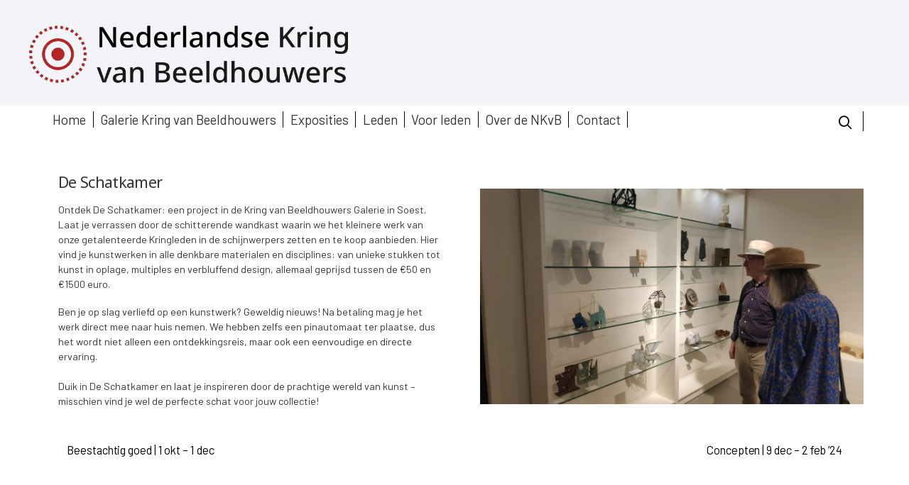

--- FILE ---
content_type: text/html; charset=UTF-8
request_url: https://www.nkvb.nl/oproep-de-schatkamer/
body_size: 17134
content:
<!DOCTYPE html>
<html lang="nl-NL">
<head>
        <meta charset="UTF-8">
        <meta name="viewport" content="width=device-width, initial-scale=1, minimum-scale=1">
        <style id="tb_inline_styles" data-no-optimize="1">.tb_animation_on{overflow-x:hidden}.themify_builder .wow{visibility:hidden;animation-fill-mode:both}[data-tf-animation]{will-change:transform,opacity,visibility}.themify_builder .tf_lax_done{transition-duration:.8s;transition-timing-function:cubic-bezier(.165,.84,.44,1)}[data-sticky-active].tb_sticky_scroll_active{z-index:1}[data-sticky-active].tb_sticky_scroll_active .hide-on-stick{display:none}@media(min-width:1401px){.hide-desktop{width:0!important;height:0!important;padding:0!important;visibility:hidden!important;margin:0!important;display:table-column!important;background:0!important;content-visibility:hidden;overflow:hidden!important}}@media(min-width:769px) and (max-width:1400px){.hide-tablet_landscape{width:0!important;height:0!important;padding:0!important;visibility:hidden!important;margin:0!important;display:table-column!important;background:0!important;content-visibility:hidden;overflow:hidden!important}}@media(min-width:601px) and (max-width:768px){.hide-tablet{width:0!important;height:0!important;padding:0!important;visibility:hidden!important;margin:0!important;display:table-column!important;background:0!important;content-visibility:hidden;overflow:hidden!important}}@media(max-width:600px){.hide-mobile{width:0!important;height:0!important;padding:0!important;visibility:hidden!important;margin:0!important;display:table-column!important;background:0!important;content-visibility:hidden;overflow:hidden!important}}@media(max-width:768px){div.module-gallery-grid{--galn:var(--galt)}}@media(max-width:600px){
                .themify_map.tf_map_loaded{width:100%!important}
                .ui.builder_button,.ui.nav li a{padding:.525em 1.15em}
                .fullheight>.row_inner:not(.tb_col_count_1){min-height:0}
                div.module-gallery-grid{--galn:var(--galm);gap:8px}
            }</style><noscript><style>.themify_builder .wow,.wow .tf_lazy{visibility:visible!important}</style></noscript>            <style id="tf_lazy_style" data-no-optimize="1">
                .tf_svg_lazy{
                    content-visibility:auto;
                    background-size:100% 25%!important;
                    background-repeat:no-repeat!important;
                    background-position:0 0, 0 33.4%,0 66.6%,0 100%!important;
                    transition:filter .3s linear!important;
                                        transform:translateZ(0)
                }
                .tf_svg_lazy_loaded{
                    filter:blur(0)!important
                }
                [data-lazy]:is(.module,.module_row:not(.tb_first)),.module[data-lazy] .ui,.module_row[data-lazy]:not(.tb_first):is(>.row_inner,.module_column[data-lazy],.module_subrow[data-lazy]){
                    background-image:none!important
                }
            </style>
            <noscript>
                <style>
                    .tf_svg_lazy{
                        display:none!important
                    }
                </style>
            </noscript>
                    <style id="tf_lazy_common" data-no-optimize="1">
                        img{
                max-width:100%;
                height:auto
            }
                                    :where(.tf_in_flx,.tf_flx){display:inline-flex;flex-wrap:wrap;place-items:center}
            .tf_fa,:is(em,i) tf-lottie{display:inline-block;vertical-align:middle}:is(em,i) tf-lottie{width:1.5em;height:1.5em}.tf_fa{width:1em;height:1em;stroke-width:0;stroke:currentColor;overflow:visible;fill:currentColor;pointer-events:none;text-rendering:optimizeSpeed;buffered-rendering:static}#tf_svg symbol{overflow:visible}:where(.tf_lazy){position:relative;visibility:visible;display:block;opacity:.3}.wow .tf_lazy:not(.tf_swiper-slide){visibility:hidden;opacity:1}div.tf_audio_lazy audio{visibility:hidden;height:0;display:inline}.mejs-container{visibility:visible}.tf_iframe_lazy{transition:opacity .3s ease-in-out;min-height:10px}:where(.tf_flx),.tf_swiper-wrapper{display:flex}.tf_swiper-slide{flex-shrink:0;opacity:0;width:100%;height:100%}.tf_swiper-wrapper>br,.tf_lazy.tf_swiper-wrapper .tf_lazy:after,.tf_lazy.tf_swiper-wrapper .tf_lazy:before{display:none}.tf_lazy:after,.tf_lazy:before{content:'';display:inline-block;position:absolute;width:10px!important;height:10px!important;margin:0 3px;top:50%!important;inset-inline:auto 50%!important;border-radius:100%;background-color:currentColor;visibility:visible;animation:tf-hrz-loader infinite .75s cubic-bezier(.2,.68,.18,1.08)}.tf_lazy:after{width:6px!important;height:6px!important;inset-inline:50% auto!important;margin-top:3px;animation-delay:-.4s}@keyframes tf-hrz-loader{0%,100%{transform:scale(1);opacity:1}50%{transform:scale(.1);opacity:.6}}.tf_lazy_lightbox{position:fixed;background:rgba(11,11,11,.8);color:#ccc;top:0;left:0;display:flex;align-items:center;justify-content:center;z-index:999}.tf_lazy_lightbox .tf_lazy:after,.tf_lazy_lightbox .tf_lazy:before{background:#fff}.tf_vd_lazy,tf-lottie{display:flex;flex-wrap:wrap}tf-lottie{aspect-ratio:1.777}.tf_w.tf_vd_lazy video{width:100%;height:auto;position:static;object-fit:cover}
        </style>
        <link type="image/png" href="https://www.nkvb.nl/wp-content/uploads/2025/12/favicon-2025.png" rel="apple-touch-icon" /><link type="image/png" href="https://www.nkvb.nl/wp-content/uploads/2025/12/favicon-2025.png" rel="icon" /><title>De Schatkamer &#8211; doorlopend &#8211; NkvB</title>
<meta name='robots' content='max-image-preview:large' />
<link rel="alternate" type="application/rss+xml" title="NkvB &raquo; feed" href="https://www.nkvb.nl/feed/" />
<link rel="alternate" type="application/rss+xml" title="NkvB &raquo; reacties feed" href="https://www.nkvb.nl/comments/feed/" />
<link rel="alternate" title="oEmbed (JSON)" type="application/json+oembed" href="https://www.nkvb.nl/wp-json/oembed/1.0/embed?url=https%3A%2F%2Fwww.nkvb.nl%2Foproep-de-schatkamer%2F" />
<link rel="alternate" title="oEmbed (XML)" type="text/xml+oembed" href="https://www.nkvb.nl/wp-json/oembed/1.0/embed?url=https%3A%2F%2Fwww.nkvb.nl%2Foproep-de-schatkamer%2F&#038;format=xml" />
<style id='wp-img-auto-sizes-contain-inline-css'>
img:is([sizes=auto i],[sizes^="auto," i]){contain-intrinsic-size:3000px 1500px}
/*# sourceURL=wp-img-auto-sizes-contain-inline-css */
</style>
<style id='filebird-block-filebird-gallery-style-inline-css'>
ul.filebird-block-filebird-gallery{margin:auto!important;padding:0!important;width:100%}ul.filebird-block-filebird-gallery.layout-grid{display:grid;grid-gap:20px;align-items:stretch;grid-template-columns:repeat(var(--columns),1fr);justify-items:stretch}ul.filebird-block-filebird-gallery.layout-grid li img{border:1px solid #ccc;box-shadow:2px 2px 6px 0 rgba(0,0,0,.3);height:100%;max-width:100%;-o-object-fit:cover;object-fit:cover;width:100%}ul.filebird-block-filebird-gallery.layout-masonry{-moz-column-count:var(--columns);-moz-column-gap:var(--space);column-gap:var(--space);-moz-column-width:var(--min-width);columns:var(--min-width) var(--columns);display:block;overflow:auto}ul.filebird-block-filebird-gallery.layout-masonry li{margin-bottom:var(--space)}ul.filebird-block-filebird-gallery li{list-style:none}ul.filebird-block-filebird-gallery li figure{height:100%;margin:0;padding:0;position:relative;width:100%}ul.filebird-block-filebird-gallery li figure figcaption{background:linear-gradient(0deg,rgba(0,0,0,.7),rgba(0,0,0,.3) 70%,transparent);bottom:0;box-sizing:border-box;color:#fff;font-size:.8em;margin:0;max-height:100%;overflow:auto;padding:3em .77em .7em;position:absolute;text-align:center;width:100%;z-index:2}ul.filebird-block-filebird-gallery li figure figcaption a{color:inherit}

/*# sourceURL=https://www.nkvb.nl/wp-content/plugins/filebird/blocks/filebird-gallery/build/style-index.css */
</style>
<style id='global-styles-inline-css'>
:root{--wp--preset--aspect-ratio--square: 1;--wp--preset--aspect-ratio--4-3: 4/3;--wp--preset--aspect-ratio--3-4: 3/4;--wp--preset--aspect-ratio--3-2: 3/2;--wp--preset--aspect-ratio--2-3: 2/3;--wp--preset--aspect-ratio--16-9: 16/9;--wp--preset--aspect-ratio--9-16: 9/16;--wp--preset--color--black: #000000;--wp--preset--color--cyan-bluish-gray: #abb8c3;--wp--preset--color--white: #ffffff;--wp--preset--color--pale-pink: #f78da7;--wp--preset--color--vivid-red: #cf2e2e;--wp--preset--color--luminous-vivid-orange: #ff6900;--wp--preset--color--luminous-vivid-amber: #fcb900;--wp--preset--color--light-green-cyan: #7bdcb5;--wp--preset--color--vivid-green-cyan: #00d084;--wp--preset--color--pale-cyan-blue: #8ed1fc;--wp--preset--color--vivid-cyan-blue: #0693e3;--wp--preset--color--vivid-purple: #9b51e0;--wp--preset--gradient--vivid-cyan-blue-to-vivid-purple: linear-gradient(135deg,rgb(6,147,227) 0%,rgb(155,81,224) 100%);--wp--preset--gradient--light-green-cyan-to-vivid-green-cyan: linear-gradient(135deg,rgb(122,220,180) 0%,rgb(0,208,130) 100%);--wp--preset--gradient--luminous-vivid-amber-to-luminous-vivid-orange: linear-gradient(135deg,rgb(252,185,0) 0%,rgb(255,105,0) 100%);--wp--preset--gradient--luminous-vivid-orange-to-vivid-red: linear-gradient(135deg,rgb(255,105,0) 0%,rgb(207,46,46) 100%);--wp--preset--gradient--very-light-gray-to-cyan-bluish-gray: linear-gradient(135deg,rgb(238,238,238) 0%,rgb(169,184,195) 100%);--wp--preset--gradient--cool-to-warm-spectrum: linear-gradient(135deg,rgb(74,234,220) 0%,rgb(151,120,209) 20%,rgb(207,42,186) 40%,rgb(238,44,130) 60%,rgb(251,105,98) 80%,rgb(254,248,76) 100%);--wp--preset--gradient--blush-light-purple: linear-gradient(135deg,rgb(255,206,236) 0%,rgb(152,150,240) 100%);--wp--preset--gradient--blush-bordeaux: linear-gradient(135deg,rgb(254,205,165) 0%,rgb(254,45,45) 50%,rgb(107,0,62) 100%);--wp--preset--gradient--luminous-dusk: linear-gradient(135deg,rgb(255,203,112) 0%,rgb(199,81,192) 50%,rgb(65,88,208) 100%);--wp--preset--gradient--pale-ocean: linear-gradient(135deg,rgb(255,245,203) 0%,rgb(182,227,212) 50%,rgb(51,167,181) 100%);--wp--preset--gradient--electric-grass: linear-gradient(135deg,rgb(202,248,128) 0%,rgb(113,206,126) 100%);--wp--preset--gradient--midnight: linear-gradient(135deg,rgb(2,3,129) 0%,rgb(40,116,252) 100%);--wp--preset--font-size--small: 13px;--wp--preset--font-size--medium: clamp(14px, 0.875rem + ((1vw - 3.2px) * 0.469), 20px);--wp--preset--font-size--large: clamp(22.041px, 1.378rem + ((1vw - 3.2px) * 1.091), 36px);--wp--preset--font-size--x-large: clamp(25.014px, 1.563rem + ((1vw - 3.2px) * 1.327), 42px);--wp--preset--font-family--system-font: -apple-system,BlinkMacSystemFont,"Segoe UI",Roboto,Oxygen-Sans,Ubuntu,Cantarell,"Helvetica Neue",sans-serif;--wp--preset--spacing--20: 0.44rem;--wp--preset--spacing--30: 0.67rem;--wp--preset--spacing--40: 1rem;--wp--preset--spacing--50: 1.5rem;--wp--preset--spacing--60: 2.25rem;--wp--preset--spacing--70: 3.38rem;--wp--preset--spacing--80: 5.06rem;--wp--preset--shadow--natural: 6px 6px 9px rgba(0, 0, 0, 0.2);--wp--preset--shadow--deep: 12px 12px 50px rgba(0, 0, 0, 0.4);--wp--preset--shadow--sharp: 6px 6px 0px rgba(0, 0, 0, 0.2);--wp--preset--shadow--outlined: 6px 6px 0px -3px rgb(255, 255, 255), 6px 6px rgb(0, 0, 0);--wp--preset--shadow--crisp: 6px 6px 0px rgb(0, 0, 0);}:where(body) { margin: 0; }.wp-site-blocks > .alignleft { float: left; margin-right: 2em; }.wp-site-blocks > .alignright { float: right; margin-left: 2em; }.wp-site-blocks > .aligncenter { justify-content: center; margin-left: auto; margin-right: auto; }:where(.wp-site-blocks) > * { margin-block-start: 24px; margin-block-end: 0; }:where(.wp-site-blocks) > :first-child { margin-block-start: 0; }:where(.wp-site-blocks) > :last-child { margin-block-end: 0; }:root { --wp--style--block-gap: 24px; }:root :where(.is-layout-flow) > :first-child{margin-block-start: 0;}:root :where(.is-layout-flow) > :last-child{margin-block-end: 0;}:root :where(.is-layout-flow) > *{margin-block-start: 24px;margin-block-end: 0;}:root :where(.is-layout-constrained) > :first-child{margin-block-start: 0;}:root :where(.is-layout-constrained) > :last-child{margin-block-end: 0;}:root :where(.is-layout-constrained) > *{margin-block-start: 24px;margin-block-end: 0;}:root :where(.is-layout-flex){gap: 24px;}:root :where(.is-layout-grid){gap: 24px;}.is-layout-flow > .alignleft{float: left;margin-inline-start: 0;margin-inline-end: 2em;}.is-layout-flow > .alignright{float: right;margin-inline-start: 2em;margin-inline-end: 0;}.is-layout-flow > .aligncenter{margin-left: auto !important;margin-right: auto !important;}.is-layout-constrained > .alignleft{float: left;margin-inline-start: 0;margin-inline-end: 2em;}.is-layout-constrained > .alignright{float: right;margin-inline-start: 2em;margin-inline-end: 0;}.is-layout-constrained > .aligncenter{margin-left: auto !important;margin-right: auto !important;}.is-layout-constrained > :where(:not(.alignleft):not(.alignright):not(.alignfull)){margin-left: auto !important;margin-right: auto !important;}body .is-layout-flex{display: flex;}.is-layout-flex{flex-wrap: wrap;align-items: center;}.is-layout-flex > :is(*, div){margin: 0;}body .is-layout-grid{display: grid;}.is-layout-grid > :is(*, div){margin: 0;}body{font-family: var(--wp--preset--font-family--system-font);font-size: var(--wp--preset--font-size--medium);line-height: 1.6;padding-top: 0px;padding-right: 0px;padding-bottom: 0px;padding-left: 0px;}a:where(:not(.wp-element-button)){text-decoration: underline;}:root :where(.wp-element-button, .wp-block-button__link){background-color: #32373c;border-width: 0;color: #fff;font-family: inherit;font-size: inherit;font-style: inherit;font-weight: inherit;letter-spacing: inherit;line-height: inherit;padding-top: calc(0.667em + 2px);padding-right: calc(1.333em + 2px);padding-bottom: calc(0.667em + 2px);padding-left: calc(1.333em + 2px);text-decoration: none;text-transform: inherit;}.has-black-color{color: var(--wp--preset--color--black) !important;}.has-cyan-bluish-gray-color{color: var(--wp--preset--color--cyan-bluish-gray) !important;}.has-white-color{color: var(--wp--preset--color--white) !important;}.has-pale-pink-color{color: var(--wp--preset--color--pale-pink) !important;}.has-vivid-red-color{color: var(--wp--preset--color--vivid-red) !important;}.has-luminous-vivid-orange-color{color: var(--wp--preset--color--luminous-vivid-orange) !important;}.has-luminous-vivid-amber-color{color: var(--wp--preset--color--luminous-vivid-amber) !important;}.has-light-green-cyan-color{color: var(--wp--preset--color--light-green-cyan) !important;}.has-vivid-green-cyan-color{color: var(--wp--preset--color--vivid-green-cyan) !important;}.has-pale-cyan-blue-color{color: var(--wp--preset--color--pale-cyan-blue) !important;}.has-vivid-cyan-blue-color{color: var(--wp--preset--color--vivid-cyan-blue) !important;}.has-vivid-purple-color{color: var(--wp--preset--color--vivid-purple) !important;}.has-black-background-color{background-color: var(--wp--preset--color--black) !important;}.has-cyan-bluish-gray-background-color{background-color: var(--wp--preset--color--cyan-bluish-gray) !important;}.has-white-background-color{background-color: var(--wp--preset--color--white) !important;}.has-pale-pink-background-color{background-color: var(--wp--preset--color--pale-pink) !important;}.has-vivid-red-background-color{background-color: var(--wp--preset--color--vivid-red) !important;}.has-luminous-vivid-orange-background-color{background-color: var(--wp--preset--color--luminous-vivid-orange) !important;}.has-luminous-vivid-amber-background-color{background-color: var(--wp--preset--color--luminous-vivid-amber) !important;}.has-light-green-cyan-background-color{background-color: var(--wp--preset--color--light-green-cyan) !important;}.has-vivid-green-cyan-background-color{background-color: var(--wp--preset--color--vivid-green-cyan) !important;}.has-pale-cyan-blue-background-color{background-color: var(--wp--preset--color--pale-cyan-blue) !important;}.has-vivid-cyan-blue-background-color{background-color: var(--wp--preset--color--vivid-cyan-blue) !important;}.has-vivid-purple-background-color{background-color: var(--wp--preset--color--vivid-purple) !important;}.has-black-border-color{border-color: var(--wp--preset--color--black) !important;}.has-cyan-bluish-gray-border-color{border-color: var(--wp--preset--color--cyan-bluish-gray) !important;}.has-white-border-color{border-color: var(--wp--preset--color--white) !important;}.has-pale-pink-border-color{border-color: var(--wp--preset--color--pale-pink) !important;}.has-vivid-red-border-color{border-color: var(--wp--preset--color--vivid-red) !important;}.has-luminous-vivid-orange-border-color{border-color: var(--wp--preset--color--luminous-vivid-orange) !important;}.has-luminous-vivid-amber-border-color{border-color: var(--wp--preset--color--luminous-vivid-amber) !important;}.has-light-green-cyan-border-color{border-color: var(--wp--preset--color--light-green-cyan) !important;}.has-vivid-green-cyan-border-color{border-color: var(--wp--preset--color--vivid-green-cyan) !important;}.has-pale-cyan-blue-border-color{border-color: var(--wp--preset--color--pale-cyan-blue) !important;}.has-vivid-cyan-blue-border-color{border-color: var(--wp--preset--color--vivid-cyan-blue) !important;}.has-vivid-purple-border-color{border-color: var(--wp--preset--color--vivid-purple) !important;}.has-vivid-cyan-blue-to-vivid-purple-gradient-background{background: var(--wp--preset--gradient--vivid-cyan-blue-to-vivid-purple) !important;}.has-light-green-cyan-to-vivid-green-cyan-gradient-background{background: var(--wp--preset--gradient--light-green-cyan-to-vivid-green-cyan) !important;}.has-luminous-vivid-amber-to-luminous-vivid-orange-gradient-background{background: var(--wp--preset--gradient--luminous-vivid-amber-to-luminous-vivid-orange) !important;}.has-luminous-vivid-orange-to-vivid-red-gradient-background{background: var(--wp--preset--gradient--luminous-vivid-orange-to-vivid-red) !important;}.has-very-light-gray-to-cyan-bluish-gray-gradient-background{background: var(--wp--preset--gradient--very-light-gray-to-cyan-bluish-gray) !important;}.has-cool-to-warm-spectrum-gradient-background{background: var(--wp--preset--gradient--cool-to-warm-spectrum) !important;}.has-blush-light-purple-gradient-background{background: var(--wp--preset--gradient--blush-light-purple) !important;}.has-blush-bordeaux-gradient-background{background: var(--wp--preset--gradient--blush-bordeaux) !important;}.has-luminous-dusk-gradient-background{background: var(--wp--preset--gradient--luminous-dusk) !important;}.has-pale-ocean-gradient-background{background: var(--wp--preset--gradient--pale-ocean) !important;}.has-electric-grass-gradient-background{background: var(--wp--preset--gradient--electric-grass) !important;}.has-midnight-gradient-background{background: var(--wp--preset--gradient--midnight) !important;}.has-small-font-size{font-size: var(--wp--preset--font-size--small) !important;}.has-medium-font-size{font-size: var(--wp--preset--font-size--medium) !important;}.has-large-font-size{font-size: var(--wp--preset--font-size--large) !important;}.has-x-large-font-size{font-size: var(--wp--preset--font-size--x-large) !important;}.has-system-font-font-family{font-family: var(--wp--preset--font-family--system-font) !important;}
:root :where(.wp-block-pullquote){font-size: clamp(0.984em, 0.984rem + ((1vw - 0.2em) * 0.645), 1.5em);line-height: 1.6;}
/*# sourceURL=global-styles-inline-css */
</style>
<link rel="preload" href="https://www.nkvb.nl/wp-content/plugins/searchiq/assets/5.1/css/frontend/icon-moon.css?ver=1768840322" as="style"><link rel='stylesheet' id='siq_icon_css-css' href='https://www.nkvb.nl/wp-content/plugins/searchiq/assets/5.1/css/frontend/icon-moon.css?ver=1768840322' media='all' />
<link rel="preload" href="https://www.nkvb.nl/wp-content/plugins/searchiq/assets/5.1/css/frontend/stylesheet.css?ver=1768840322" as="style"><link rel='stylesheet' id='siq_front_css-css' href='https://www.nkvb.nl/wp-content/plugins/searchiq/assets/5.1/css/frontend/stylesheet.css?ver=1768840322' media='all' />
<link rel="preload" href="https://www.nkvb.nl/wp-content/plugins/themify-shortcodes/assets/styles.css?ver=6.9" as="style"><link rel='stylesheet' id='themify-shortcodes-css' href='https://www.nkvb.nl/wp-content/plugins/themify-shortcodes/assets/styles.css?ver=6.9' media='all' />
<link rel="preload" href="https://www.nkvb.nl/wp-content/plugins/themify-ptb/public/css/ptb-public.css?ver=2.2.5" as="style"><link rel='stylesheet' id='ptb-css' href='https://www.nkvb.nl/wp-content/plugins/themify-ptb/public/css/ptb-public.css?ver=2.2.5' media='all' />
<script async src="https://www.nkvb.nl/wp-content/plugins/burst-statistics/assets/js/timeme/timeme.min.js?ver=1767918810" id="burst-timeme-js"></script>
<script src="https://www.nkvb.nl/wp-includes/js/jquery/jquery.min.js?ver=3.7.1" id="jquery-core-js"></script>
<script src="https://www.nkvb.nl/wp-includes/js/jquery/jquery-migrate.min.js?ver=3.4.1" id="jquery-migrate-js"></script>
<script id="ptb-js-extra">
var ptb = {"url":"https://www.nkvb.nl/wp-content/plugins/themify-ptb/public/","ver":"2.2.5","include":"https://www.nkvb.nl/wp-includes/js/","is_themify":"1","jqmeter":"https://www.nkvb.nl/wp-content/plugins/themify-ptb/public/js/jqmeter.min.js","ajaxurl":"https://www.nkvb.nl/wp-admin/admin-ajax.php","lng":"nl","map_key":null,"modules":{"gallery":{"js":"https://www.nkvb.nl/wp-content/plugins/themify-ptb/public/js/modules/gallery.js","selector":".ptb_extra_showcase, .ptb_extra_gallery_masonry .ptb_extra_gallery"},"map":{"js":"https://www.nkvb.nl/wp-content/plugins/themify-ptb/public/js/modules/map.js","selector":".ptb_extra_map"},"progress_bar":{"js":"https://www.nkvb.nl/wp-content/plugins/themify-ptb/public/js/modules/progress_bar.js","selector":".ptb_extra_progress_bar"},"rating":{"js":"https://www.nkvb.nl/wp-content/plugins/themify-ptb/public/js/modules/rating.js","selector":".ptb_extra_rating"},"video":{"js":"https://www.nkvb.nl/wp-content/plugins/themify-ptb/public/js/modules/video.js","selector":".ptb_extra_show_video"},"accordion":{"js":"https://www.nkvb.nl/wp-content/plugins/themify-ptb/public/js/modules/accordion.js","selector":".ptb_extra_accordion"},"lightbox":{"js":"https://www.nkvb.nl/wp-content/plugins/themify-ptb/public/js/modules/lightbox.js","selector":".ptb_lightbox, .ptb_extra_lightbox, .ptb_extra_video_lightbox"},"masonry":{"js":"https://www.nkvb.nl/wp-content/plugins/themify-ptb/public/js/modules/masonry.js","selector":".ptb_masonry"},"post_filter":{"js":"https://www.nkvb.nl/wp-content/plugins/themify-ptb/public/js/modules/post_filter.js","selector":".ptb-post-filter"}}};
//# sourceURL=ptb-js-extra
</script>
<script defer="defer" src="https://www.nkvb.nl/wp-content/plugins/themify-ptb/public/js/ptb-public.js?ver=2.2.5" id="ptb-js"></script>
<link rel="https://api.w.org/" href="https://www.nkvb.nl/wp-json/" /><link rel="alternate" title="JSON" type="application/json" href="https://www.nkvb.nl/wp-json/wp/v2/posts/5117" /><link rel="EditURI" type="application/rsd+xml" title="RSD" href="https://www.nkvb.nl/xmlrpc.php?rsd" />
<meta name="generator" content="WordPress 6.9" />
<link rel="canonical" href="https://www.nkvb.nl/oproep-de-schatkamer/" />
<link rel='shortlink' href='https://www.nkvb.nl/?p=5117' />
<script type="text/javascript">
						(function () {
							window.siqConfig = {
								engineKey: "fb6dc4aba6f61d59eae6a81df142b054"
							};
							window.siqConfig.baseUrl = "//pub.searchiq.co/";
							window.siqConfig.preview = true;
							var script = document.createElement("SCRIPT");
							script.src = window.siqConfig.baseUrl + "js/container/siq-container-2.js?cb=" + (Math.floor(Math.random()*999999)) + "&engineKey=" + siqConfig.engineKey;
							script.id = "siq-container";
							document.getElementsByTagName("HEAD")[0].appendChild(script);
						})();
					</script>
	<style>
	@keyframes themifyAnimatedBG{
		0%{background-color:#33baab}100%{background-color:#e33b9e}50%{background-color:#4961d7}33.3%{background-color:#2ea85c}25%{background-color:#2bb8ed}20%{background-color:#dd5135}
	}
	.module_row.animated-bg{
		animation:themifyAnimatedBG 30000ms infinite alternate
	}
	</style>
	<link rel="preconnect" href="https://fonts.googleapis.com">
<link rel="preconnect" href="https://fonts.gstatic.com" crossorigin>
<link href="https://fonts.googleapis.com/css2?family=Barlow:ital@0;1&display=swap" rel="stylesheet">
<link href="https://fonts.googleapis.com/css2?family=Noto+Sans:wght@500&display=swap" rel="stylesheet"><link rel="icon" href="https://www.nkvb.nl/wp-content/uploads/2025/12/favicon-2025-150x150.png" sizes="32x32" />
<link rel="icon" href="https://www.nkvb.nl/wp-content/uploads/2025/12/favicon-2025-300x300.png" sizes="192x192" />
<link rel="apple-touch-icon" href="https://www.nkvb.nl/wp-content/uploads/2025/12/favicon-2025-300x300.png" />
<meta name="msapplication-TileImage" content="https://www.nkvb.nl/wp-content/uploads/2025/12/favicon-2025-300x300.png" />
<link rel="prefetch" href="https://www.nkvb.nl/wp-content/themes/themify-ultra/js/themify-script.js?ver=8.0.8" as="script" fetchpriority="low"><link rel="prefetch" href="https://www.nkvb.nl/wp-content/themes/themify-ultra/themify/js/modules/themify-sidemenu.js?ver=8.2.0" as="script" fetchpriority="low"><link rel="preload" href="https://www.nkvb.nl/wp-content/uploads/2025/12/web-logo-kring.png" as="image"><link rel="preload" href="https://www.nkvb.nl/wp-content/themes/themify-ultra/themify/themify-builder/js/themify-builder-script.js?ver=8.2.0" as="script" fetchpriority="low"><link rel="prefetch" href="https://www.nkvb.nl/wp-content/themes/themify-ultra/themify/themify-builder/js/modules/menu.js?ver=8.2.0" as="script" fetchpriority="low"><style id="tf_gf_fonts_style">@font-face{font-family:'Public Sans';font-style:italic;font-display:swap;src:url(https://fonts.gstatic.com/s/publicsans/v21/ijwTs572Xtc6ZYQws9YVwnNDTJPax9k0.woff2) format('woff2');unicode-range:U+0102-0103,U+0110-0111,U+0128-0129,U+0168-0169,U+01A0-01A1,U+01AF-01B0,U+0300-0301,U+0303-0304,U+0308-0309,U+0323,U+0329,U+1EA0-1EF9,U+20AB;}@font-face{font-family:'Public Sans';font-style:italic;font-display:swap;src:url(https://fonts.gstatic.com/s/publicsans/v21/ijwTs572Xtc6ZYQws9YVwnNDTJLax9k0.woff2) format('woff2');unicode-range:U+0100-02BA,U+02BD-02C5,U+02C7-02CC,U+02CE-02D7,U+02DD-02FF,U+0304,U+0308,U+0329,U+1D00-1DBF,U+1E00-1E9F,U+1EF2-1EFF,U+2020,U+20A0-20AB,U+20AD-20C0,U+2113,U+2C60-2C7F,U+A720-A7FF;}@font-face{font-family:'Public Sans';font-style:italic;font-display:swap;src:url(https://fonts.gstatic.com/s/publicsans/v21/ijwTs572Xtc6ZYQws9YVwnNDTJzaxw.woff2) format('woff2');unicode-range:U+0000-00FF,U+0131,U+0152-0153,U+02BB-02BC,U+02C6,U+02DA,U+02DC,U+0304,U+0308,U+0329,U+2000-206F,U+20AC,U+2122,U+2191,U+2193,U+2212,U+2215,U+FEFF,U+FFFD;}@font-face{font-family:'Public Sans';font-style:italic;font-weight:600;font-display:swap;src:url(https://fonts.gstatic.com/s/publicsans/v21/ijwTs572Xtc6ZYQws9YVwnNDTJPax9k0.woff2) format('woff2');unicode-range:U+0102-0103,U+0110-0111,U+0128-0129,U+0168-0169,U+01A0-01A1,U+01AF-01B0,U+0300-0301,U+0303-0304,U+0308-0309,U+0323,U+0329,U+1EA0-1EF9,U+20AB;}@font-face{font-family:'Public Sans';font-style:italic;font-weight:600;font-display:swap;src:url(https://fonts.gstatic.com/s/publicsans/v21/ijwTs572Xtc6ZYQws9YVwnNDTJLax9k0.woff2) format('woff2');unicode-range:U+0100-02BA,U+02BD-02C5,U+02C7-02CC,U+02CE-02D7,U+02DD-02FF,U+0304,U+0308,U+0329,U+1D00-1DBF,U+1E00-1E9F,U+1EF2-1EFF,U+2020,U+20A0-20AB,U+20AD-20C0,U+2113,U+2C60-2C7F,U+A720-A7FF;}@font-face{font-family:'Public Sans';font-style:italic;font-weight:600;font-display:swap;src:url(https://fonts.gstatic.com/s/publicsans/v21/ijwTs572Xtc6ZYQws9YVwnNDTJzaxw.woff2) format('woff2');unicode-range:U+0000-00FF,U+0131,U+0152-0153,U+02BB-02BC,U+02C6,U+02DA,U+02DC,U+0304,U+0308,U+0329,U+2000-206F,U+20AC,U+2122,U+2191,U+2193,U+2212,U+2215,U+FEFF,U+FFFD;}@font-face{font-family:'Public Sans';font-style:italic;font-weight:700;font-display:swap;src:url(https://fonts.gstatic.com/s/publicsans/v21/ijwTs572Xtc6ZYQws9YVwnNDTJPax9k0.woff2) format('woff2');unicode-range:U+0102-0103,U+0110-0111,U+0128-0129,U+0168-0169,U+01A0-01A1,U+01AF-01B0,U+0300-0301,U+0303-0304,U+0308-0309,U+0323,U+0329,U+1EA0-1EF9,U+20AB;}@font-face{font-family:'Public Sans';font-style:italic;font-weight:700;font-display:swap;src:url(https://fonts.gstatic.com/s/publicsans/v21/ijwTs572Xtc6ZYQws9YVwnNDTJLax9k0.woff2) format('woff2');unicode-range:U+0100-02BA,U+02BD-02C5,U+02C7-02CC,U+02CE-02D7,U+02DD-02FF,U+0304,U+0308,U+0329,U+1D00-1DBF,U+1E00-1E9F,U+1EF2-1EFF,U+2020,U+20A0-20AB,U+20AD-20C0,U+2113,U+2C60-2C7F,U+A720-A7FF;}@font-face{font-family:'Public Sans';font-style:italic;font-weight:700;font-display:swap;src:url(https://fonts.gstatic.com/s/publicsans/v21/ijwTs572Xtc6ZYQws9YVwnNDTJzaxw.woff2) format('woff2');unicode-range:U+0000-00FF,U+0131,U+0152-0153,U+02BB-02BC,U+02C6,U+02DA,U+02DC,U+0304,U+0308,U+0329,U+2000-206F,U+20AC,U+2122,U+2191,U+2193,U+2212,U+2215,U+FEFF,U+FFFD;}@font-face{font-family:'Public Sans';font-display:swap;src:url(https://fonts.gstatic.com/s/publicsans/v21/ijwRs572Xtc6ZYQws9YVwnNJfJ7Cww.woff2) format('woff2');unicode-range:U+0102-0103,U+0110-0111,U+0128-0129,U+0168-0169,U+01A0-01A1,U+01AF-01B0,U+0300-0301,U+0303-0304,U+0308-0309,U+0323,U+0329,U+1EA0-1EF9,U+20AB;}@font-face{font-family:'Public Sans';font-display:swap;src:url(https://fonts.gstatic.com/s/publicsans/v21/ijwRs572Xtc6ZYQws9YVwnNIfJ7Cww.woff2) format('woff2');unicode-range:U+0100-02BA,U+02BD-02C5,U+02C7-02CC,U+02CE-02D7,U+02DD-02FF,U+0304,U+0308,U+0329,U+1D00-1DBF,U+1E00-1E9F,U+1EF2-1EFF,U+2020,U+20A0-20AB,U+20AD-20C0,U+2113,U+2C60-2C7F,U+A720-A7FF;}@font-face{font-family:'Public Sans';font-display:swap;src:url(https://fonts.gstatic.com/s/publicsans/v21/ijwRs572Xtc6ZYQws9YVwnNGfJ4.woff2) format('woff2');unicode-range:U+0000-00FF,U+0131,U+0152-0153,U+02BB-02BC,U+02C6,U+02DA,U+02DC,U+0304,U+0308,U+0329,U+2000-206F,U+20AC,U+2122,U+2191,U+2193,U+2212,U+2215,U+FEFF,U+FFFD;}@font-face{font-family:'Public Sans';font-weight:600;font-display:swap;src:url(https://fonts.gstatic.com/s/publicsans/v21/ijwRs572Xtc6ZYQws9YVwnNJfJ7Cww.woff2) format('woff2');unicode-range:U+0102-0103,U+0110-0111,U+0128-0129,U+0168-0169,U+01A0-01A1,U+01AF-01B0,U+0300-0301,U+0303-0304,U+0308-0309,U+0323,U+0329,U+1EA0-1EF9,U+20AB;}@font-face{font-family:'Public Sans';font-weight:600;font-display:swap;src:url(https://fonts.gstatic.com/s/publicsans/v21/ijwRs572Xtc6ZYQws9YVwnNIfJ7Cww.woff2) format('woff2');unicode-range:U+0100-02BA,U+02BD-02C5,U+02C7-02CC,U+02CE-02D7,U+02DD-02FF,U+0304,U+0308,U+0329,U+1D00-1DBF,U+1E00-1E9F,U+1EF2-1EFF,U+2020,U+20A0-20AB,U+20AD-20C0,U+2113,U+2C60-2C7F,U+A720-A7FF;}@font-face{font-family:'Public Sans';font-weight:600;font-display:swap;src:url(https://fonts.gstatic.com/s/publicsans/v21/ijwRs572Xtc6ZYQws9YVwnNGfJ4.woff2) format('woff2');unicode-range:U+0000-00FF,U+0131,U+0152-0153,U+02BB-02BC,U+02C6,U+02DA,U+02DC,U+0304,U+0308,U+0329,U+2000-206F,U+20AC,U+2122,U+2191,U+2193,U+2212,U+2215,U+FEFF,U+FFFD;}@font-face{font-family:'Public Sans';font-weight:700;font-display:swap;src:url(https://fonts.gstatic.com/s/publicsans/v21/ijwRs572Xtc6ZYQws9YVwnNJfJ7Cww.woff2) format('woff2');unicode-range:U+0102-0103,U+0110-0111,U+0128-0129,U+0168-0169,U+01A0-01A1,U+01AF-01B0,U+0300-0301,U+0303-0304,U+0308-0309,U+0323,U+0329,U+1EA0-1EF9,U+20AB;}@font-face{font-family:'Public Sans';font-weight:700;font-display:swap;src:url(https://fonts.gstatic.com/s/publicsans/v21/ijwRs572Xtc6ZYQws9YVwnNIfJ7Cww.woff2) format('woff2');unicode-range:U+0100-02BA,U+02BD-02C5,U+02C7-02CC,U+02CE-02D7,U+02DD-02FF,U+0304,U+0308,U+0329,U+1D00-1DBF,U+1E00-1E9F,U+1EF2-1EFF,U+2020,U+20A0-20AB,U+20AD-20C0,U+2113,U+2C60-2C7F,U+A720-A7FF;}@font-face{font-family:'Public Sans';font-weight:700;font-display:swap;src:url(https://fonts.gstatic.com/s/publicsans/v21/ijwRs572Xtc6ZYQws9YVwnNGfJ4.woff2) format('woff2');unicode-range:U+0000-00FF,U+0131,U+0152-0153,U+02BB-02BC,U+02C6,U+02DA,U+02DC,U+0304,U+0308,U+0329,U+2000-206F,U+20AC,U+2122,U+2191,U+2193,U+2212,U+2215,U+FEFF,U+FFFD;}</style><link rel="preload" fetchpriority="high" href="https://www.nkvb.nl/wp-content/uploads/themify-concate/2253578674/themify-3370573555.css" as="style"><link fetchpriority="high" id="themify_concate-css" rel="stylesheet" href="https://www.nkvb.nl/wp-content/uploads/themify-concate/2253578674/themify-3370573555.css"><link rel="dns-prefetch" href="https://fonts.gstatic.com">		<style id="wp-custom-css">
			.sc-uitgelichte-kunstenaar  {text-align:center}		</style>
		</head>
<body class="wp-singular post-template-default single single-post postid-5117 single-format-standard wp-theme-themify-ultra wp-child-theme-themify-ultra-child skin-default sidebar-none full_width no-home tb_animation_on ready-view header-classic no-fixed-header footer-horizontal-left search-off footer-menu-navigation-off header-widgets-off single-classic-layout sidemenu-active no-rounded-image no-rounded-input" data-burst_id="5117" data-burst_type="post">
<a class="screen-reader-text skip-to-content" href="#content">Skip to content</a><svg id="tf_svg" style="display:none"><defs><symbol id="tf-fab-facebook" viewBox="0 0 17 32"><path d="M13.5 5.31q-1.13 0-1.78.38t-.85.94-.18 1.43V12H16l-.75 5.69h-4.56V32H4.8V17.7H0V12h4.8V7.5q0-3.56 2-5.53T12.13 0q2.68 0 4.37.25v5.06h-3z"/></symbol><symbol id="tf-ti-instagram" viewBox="0 0 32 32"><path d="M24.5 0C28.63 0 32 3.38 32 7.5v17c0 4.13-3.38 7.5-7.5 7.5h-17A7.52 7.52 0 0 1 0 24.5v-17C0 3.37 3.38 0 7.5 0h17zm5.63 24.5V13.19h-6.07c.57 1.12.88 2.37.88 3.75a8.94 8.94 0 1 1-17.88 0c0-1.38.31-2.63.88-3.75H1.87V24.5a5.68 5.68 0 0 0 5.63 5.63h17a5.68 5.68 0 0 0 5.62-5.63zm-7.07-7.56c0-3.88-3.19-7.07-7.06-7.07s-7.06 3.2-7.06 7.07S12.13 24 16 24s7.06-3.19 7.06-7.06zm-.18-5.63h7.25V7.5a5.68 5.68 0 0 0-5.63-5.63h-17A5.68 5.68 0 0 0 1.87 7.5v3.81h7.25C10.75 9.31 13.25 8 16 8s5.25 1.31 6.88 3.31zm4.3-6.19c0-.56-.43-1-1-1h-2.56c-.56 0-1.06.44-1.06 1v2.44c0 .57.5 1 1.07 1h2.56c.56 0 1-.44 1-1V5.13z"/></symbol><symbol id="tf-ti-linkedin" viewBox="0 0 32 32"><path d="M1.3 11v19.4h6.5V10.9H1.3zm3.3-9.4c2.2 0 3.6 1.5 3.6 3.3S6.8 8.3 4.6 8.3h-.1C2.3 8.3.9 6.8.9 5s1.5-3.3 3.7-3.3zm19 8.9c4.3 0 7.5 2.8 7.5 8.7v11.2h-6.5V20c0-2.6-1-4.4-3.3-4.4-1.7 0-2.8 1.2-3.3 2.3l-.2 1.7v10.8h-6.4V10.9h6.4v2.9a6.3 6.3 0 0 1 5.8-3.3z"/></symbol></defs></svg><script> </script><div id="pagewrap" class="tf_box hfeed site">
					<div id="headerwrap"  class=' tf_box'>

			
			                                                    <div class="header-icons tf_hide">
                                <a id="menu-icon" class="tf_inline_b tf_text_dec" href="#mobile-menu" aria-label="Menu"><span class="menu-icon-inner tf_inline_b tf_vmiddle tf_overflow"></span><span class="screen-reader-text">Menu</span></a>
				                            </div>
                        
			<header id="header" class="tf_box pagewidth tf_clearfix" itemscope="itemscope" itemtype="https://schema.org/WPHeader">

	            
	            <div class="header-bar tf_box">
				    <div id="site-logo"><a href="https://www.nkvb.nl" title="NkvB"><img  src="https://www.nkvb.nl/wp-content/uploads/2025/12/web-logo-kring.png" alt="NkvB" class="site-logo-image" width="500" data-tf-not-load="1" fetchpriority="high"></a></div><div id="site-description" class="site-description"><span>Nederlandse Kring van Beeldhouwers - Dutch Society of Sculptors</span></div>				</div>
				<!-- /.header-bar -->

									<div id="mobile-menu" class="sidemenu sidemenu-off tf_scrollbar">
												
						<div class="navbar-wrapper tf_clearfix">
                                                        <div class="navbar-wrapper-inner">
                            																						<div class="social-widget tf_inline_b tf_vmiddle">
																	    								</div>
								<!-- /.social-widget -->
							
							
							
							<nav id="main-nav-wrap" itemscope="itemscope" itemtype="https://schema.org/SiteNavigationElement">
								<ul id="main-nav" class="main-nav tf_clearfix tf_box"><li  id="menu-item-9318" class="menu-item-page-9217 menu-item menu-item-type-post_type menu-item-object-page menu-item-home menu-item-9318"><a  href="https://www.nkvb.nl/">Home</a> </li>
<li  id="menu-item-8683" class="menu-item-page-8315 menu-item menu-item-type-post_type menu-item-object-page menu-item-8683"><a  href="https://www.nkvb.nl/galerie-kring-van-beeldhouwers/">Galerie Kring van Beeldhouwers</a> </li>
<li  id="menu-item-8682" class="menu-item-custom-8682 menu-item menu-item-type-custom menu-item-object-custom menu-item-has-children has-sub-menu menu-item-8682" aria-haspopup="true"><a >Exposities<span class="child-arrow"></span></a> <ul class="sub-menu"><li  id="menu-item-62" class="menu-item-page-16 menu-item menu-item-type-post_type menu-item-object-page menu-item-62 menu-page-16-parent-8682"><a  href="https://www.nkvb.nl/tentoonstellingen/">NKvB Galerie en Landelijk</a> </li>
<li  id="menu-item-6739" class="menu-item-page-5654 menu-item menu-item-type-post_type menu-item-object-page menu-item-6739 menu-page-5654-parent-8682"><a  href="https://www.nkvb.nl/externe-leden-exposities/">Leden exposeren elders</a> </li>
</ul></li>
<li  id="menu-item-64" class="menu-item-page-28 menu-item menu-item-type-post_type menu-item-object-page menu-item-64"><a  href="https://www.nkvb.nl/leden/">Leden</a> </li>
<li  id="menu-item-5565" class="menu-item-page-3648 menu-item menu-item-type-post_type menu-item-object-page menu-item-has-children has-sub-menu menu-item-5565" aria-haspopup="true"><a  href="https://www.nkvb.nl/ledengedeelte/">Voor leden<span class="child-arrow"></span></a> <ul class="sub-menu"><li  id="menu-item-11020" class="menu-item-page-127 menu-item menu-item-type-post_type menu-item-object-page menu-item-11020 menu-page-127-parent-5565"><a  href="https://www.nkvb.nl/mijn-nkvb/">Inloggen Mijn NkvB</a> </li>
<li  id="menu-item-11086" class="menu-item-page-127 menu-item menu-item-type-post_type menu-item-object-page menu-item-11086 menu-page-127-parent-5565"><a  href="https://www.nkvb.nl/mijn-nkvb/">Mijn profiel aanpassen</a> </li>
<li  id="menu-item-11021" class="menu-item-page-34 menu-item menu-item-type-post_type menu-item-object-page menu-item-11021 menu-page-34-parent-5565"><a  href="https://www.nkvb.nl/help/">Help! &#8211; hulp bij inloggen</a> </li>
<li  id="menu-item-11297" class="menu-item-custom-11297 menu-item menu-item-type-custom menu-item-object-custom menu-item-11297 menu-custom-11297-parent-5565"><a  href="https://www.nkvb.nl/nkvb/?action=logout">Uitloggen</a> </li>
</ul></li>
<li  id="menu-item-9845" class="menu-item-page-9272 menu-item menu-item-type-post_type menu-item-object-page menu-item-has-children has-sub-menu menu-item-9845" aria-haspopup="true"><a  href="https://www.nkvb.nl/over-de-nkvb/">Over de NKvB<span class="child-arrow"></span></a> <ul class="sub-menu"><li  id="menu-item-9853" class="menu-item-page-9346 menu-item menu-item-type-post_type menu-item-object-page menu-item-9853 menu-page-9346-parent-9845"><a  href="https://www.nkvb.nl/steun-de-kring/">Steun de NKvB!</a> </li>
<li  id="menu-item-9851" class="menu-item-page-9330 menu-item menu-item-type-post_type menu-item-object-page menu-item-9851 menu-page-9330-parent-9845"><a  href="https://www.nkvb.nl/lidmaatschapsinformatie/">Kunstenaarslid worden</a> </li>
<li  id="menu-item-5215" class="menu-item-page-5204 menu-item menu-item-type-post_type menu-item-object-page menu-item-5215 menu-page-5204-parent-9845"><a  href="https://www.nkvb.nl/aanmelden-nieuwsbrief/">Aanmelden nieuwsbrief</a> </li>
<li  id="menu-item-11308" class="menu-item-page-11298 menu-item menu-item-type-post_type menu-item-object-page menu-item-11308 menu-page-11298-parent-9845"><a  href="https://www.nkvb.nl/voor-de-pers/">Voor de pers</a> </li>
</ul></li>
<li  id="menu-item-63" class="menu-item-page-30 menu-item menu-item-type-post_type menu-item-object-page menu-item-63"><a  href="https://www.nkvb.nl/contact/">Contact</a> </li>
<li id="menu-item-siq-selectbox" class="menu-item moveToExtremeRight" >
			<div id="siq-menu-searchbox-wrap" class="siq-menu-searchbox-wrap " ><div id="siq-expsearch-cont" class="siq-expsearch-cont">
			  <form class="siq-expsearch"  action="https://www.nkvb.nl">
			    <input type="search" placeholder="Search" name="s" class="siq-expsearch-input" aria-label="Field for entering a search query">
			    <span class="siq-expsearch-icon" style='color:#000000'></span>
			  </form>
			</div></div></li></ul>							</nav>
							<!-- /#main-nav-wrap -->
                                                        </div>
                                                    </div>

						
							<a id="menu-icon-close" aria-label="Close menu" class="tf_close tf_hide" href="#"><span class="screen-reader-text">Close Menu</span></a>

																	</div><!-- #mobile-menu -->
                     					<!-- /#mobile-menu -->
				
				
				
			</header>
			<!-- /#header -->
				        
		</div>
		<!-- /#headerwrap -->
	
	<div id="body" class="tf_box tf_clear tf_mw tf_clearfix">
		
		    <!-- layout-container -->
    <div id="layout" class="pagewidth tf_box tf_clearfix">
	<!-- content -->
<main id="content" class="tf_box tf_clearfix">
        
	<article id="post-5117" class="post tf_clearfix post-5117 type-post status-publish format-standard hentry category-nkvb-galerie no-post-title no-post-date has-post-category has-post-tag has-post-comment has-post-author ">
	    
		<div class="post-content">
		<div class="post-content-inner">

			
			
			
			
			        <div class="entry-content">

                                        <!--themify_builder_content-->
<div id="themify_builder_content-5117" data-postid="5117" class="themify_builder_content themify_builder_content-5117 themify_builder tf_clear">
                    <div  data-lazy="1" class="module_row themify_builder_row tb_h31s954 tb_first tf_w">
                        <div class="row_inner col_align_top tb_col_count_1 tf_box tf_rel">
                        <div  data-lazy="1" class="module_column tb-column col-full tb_wdis954 first">
                            <div  data-lazy="1" class="module_subrow themify_builder_sub_row tf_w col_align_top tb_col_count_2 tb_tcw4157">
                <div  data-lazy="1" class="module_column sub_column col4-2 tb_2m9r158 first">
                    <!-- module text -->
<div  class="module module-text tb_4045663   " data-lazy="1">
        <div  class="tb_text_wrap">
        <h1>De Schatkamer</h1>
<p>Ontdek De Schatkamer: een project in de Kring van Beeldhouwers Galerie in Soest. Laat je verrassen door de schitterende wandkast waarin we het kleinere werk van onze getalenteerde Kringleden in de schijnwerpers zetten en te koop aanbieden. Hier vind je kunstwerken in alle denkbare materialen en disciplines: van unieke stukken tot kunst in oplage, multiples en verbluffend design, allemaal geprijsd tussen de €50 en €1500 euro.</p>
<p>Ben je op slag verliefd op een kunstwerk? Geweldig nieuws! Na betaling mag je het werk direct mee naar huis nemen. We hebben zelfs een pinautomaat ter plaatse, dus het wordt niet alleen een ontdekkingsreis, maar ook een eenvoudige en directe ervaring. <br /><br />Duik in De Schatkamer en laat je inspireren door de prachtige wereld van kunst &#8211; misschien vind je wel de perfecte schat voor jouw collectie!</p>    </div>
</div>
<!-- /module text -->        </div>
                    <div  data-lazy="1" class="module_column sub_column col4-2 tb_rnxf158 last">
                    <!-- module image -->
<div  class="module module-image tb_gfq0663 image-full-overlay   tf_mw" data-lazy="1">
        <div class="image-wrap tf_rel tf_mw">
            <img data-tf-not-load="1" fetchpriority="high" decoding="async" width="1200" height="675" src="https://www.nkvb.nl/wp-content/uploads/2023/09/IMG_5129.jpeg" class="wp-post-image wp-image-5114" title="De Schatkamer" alt="De Schatkamer" srcset="https://www.nkvb.nl/wp-content/uploads/2023/09/IMG_5129.jpeg 1200w, https://www.nkvb.nl/wp-content/uploads/2023/09/IMG_5129-300x169.jpeg 300w, https://www.nkvb.nl/wp-content/uploads/2023/09/IMG_5129-1024x576.jpeg 1024w, https://www.nkvb.nl/wp-content/uploads/2023/09/IMG_5129-768x432.jpeg 768w, https://www.nkvb.nl/wp-content/uploads/2023/09/IMG_5129-1024x576-711x400.jpeg 711w, https://www.nkvb.nl/wp-content/uploads/2023/09/IMG_5129-1024x576-728x410.jpeg 728w, https://www.nkvb.nl/wp-content/uploads/2023/09/IMG_5129-1024x576-533x300.jpeg 533w, https://www.nkvb.nl/wp-content/uploads/2023/09/IMG_5129-1024x576-600x337.jpeg 600w" sizes="(max-width: 1200px) 100vw, 1200px" />    
        </div>
    <!-- /image-wrap -->
    
        </div>
<!-- /module image -->        </div>
                    </div>
                </div>
                        </div>
        </div>
        </div>
<!--/themify_builder_content-->
            
        </div><!-- /.entry-content -->
        
		</div>
		<!-- /.post-content-inner -->
	</div>
	<!-- /.post-content -->
	
</article>
<!-- /.post -->

    
    
		<div class="post-nav tf_box tf_clearfix">
			<span class="prev tf_box"><a href="https://www.nkvb.nl/beestachtig-goed/" rel="prev"><span class="arrow"></span> Beestachtig goed | 1 okt &#8211; 1 dec</a></span><span class="next tf_box"><a href="https://www.nkvb.nl/concepten/" rel="next"><span class="arrow"></span> Concepten | 9 dec &#8211; 2 feb &#8217;24</a></span>		</div>
		<!-- /.post-nav -->

	</main>
<!-- /content -->
    </div>    
    </div><!-- /body -->
<div id="footerwrap" class="tf_box tf_clear tf_scrollbar ">
				<footer id="footer" class="tf_box pagewidth tf_scrollbar tf_rel tf_clearfix" itemscope="itemscope" itemtype="https://schema.org/WPFooter">
			<div class="back-top tf_textc tf_clearfix back-top-float back-top-hide"><div class="arrow-up"><a aria-label="Back to top" href="#header"><span class="screen-reader-text">Back To Top</span></a></div></div>
			<div class="main-col first tf_clearfix">
				<div class="footer-left-wrap first">
					
									</div>

				<div class="footer-right-wrap">
					
											<div class="footer-text tf_clear tf_clearfix">
							<div class="footer-text-inner">
															</div>
						</div>
						<!-- /.footer-text -->
									</div>
			</div>

												<div class="section-col tf_clearfix">
						<div class="footer-widgets-wrap">
							
		<div class="footer-widgets tf_clearfix">
							<div class=" first tf_box tf_float">
					<div id="themify-layout-parts-2" class="widget layout-parts"><div class="tb_layout_part_wrap tf_w">
<!--themify_builder_content-->
    <div  class="themify_builder_content themify_builder_content-72 themify_builder not_editable_builder" data-postid="72">
                        <div  data-css_id="4vaw818" data-lazy="1" class="module_row themify_builder_row fullwidth tb_4vaw818 tf_w hide-tablet hide-mobile">
                        <div class="row_inner col_align_top tb_col_count_4 tf_box tf_rel">
                        <div  data-lazy="1" class="module_column tb-column col4-1 tb_s7bk819 first">
                    <!-- module menu -->
<div  class="module module-menu tb_65i9741  mobile-menu-slide" data-menu-style="mobile-menu-slide" data-menu-breakpoint="0" data-element-id="tb_65i9741" data-lazy="1">
    <h3 class="module-title">Algemeen</h3>    
    <div class="module-menu-container"><ul id="menu-voet1-algemeen" class="ui tf_clearfix nav tf_rel tf_scrollbar vertical transparent"><li id="menu-item-467" class="menu-item-page-19 menu-item menu-item-type-post_type menu-item-object-page menu-item-467"><a href="https://www.nkvb.nl/algemene-voorwaarden/">Algemene voorwaarden</a></li>
<li id="menu-item-469" class="menu-item-page-41 menu-item menu-item-type-post_type menu-item-object-page menu-item-469"><a href="https://www.nkvb.nl/privacy-verklaring-nkvb/">Privacyverklaring NKvB</a></li>
<li id="menu-item-687" class="menu-item-page-681 menu-item menu-item-type-post_type menu-item-object-page menu-item-687"><a href="https://www.nkvb.nl/huishoudelijk-reglement/">Statuten</a></li>
</ul></div>        <style>
            .mobile-menu-module[data-module="tb_65i9741"]{
                right:-300px            }
        </style>
    </div>
<!-- /module menu -->
        </div>
                    <div  data-lazy="1" class="module_column tb-column col4-1 tb_h244848">
                    <!-- module menu -->
<div  class="module module-menu tb_rtfj215  mobile-menu-slide" data-menu-style="mobile-menu-slide" data-menu-breakpoint="0" data-element-id="tb_rtfj215" data-lazy="1">
    <h3 class="module-title">NKvB</h3>    
    <div class="module-menu-container"><ul id="menu-voet2" class="ui tf_clearfix nav tf_rel tf_scrollbar vertical transparent"><li id="menu-item-8686" class="menu-item-page-8315 menu-item menu-item-type-post_type menu-item-object-page menu-item-8686"><a href="https://www.nkvb.nl/galerie-kring-van-beeldhouwers/">Galerie Kring van Beeldhouwers</a></li>
<li id="menu-item-471" class="menu-item-page-28 menu-item menu-item-type-post_type menu-item-object-page menu-item-471"><a href="https://www.nkvb.nl/leden/">Leden</a></li>
<li id="menu-item-9900" class="menu-item-page-9272 menu-item menu-item-type-post_type menu-item-object-page menu-item-9900"><a href="https://www.nkvb.nl/over-de-nkvb/">Over de NKvB</a></li>
<li id="menu-item-9898" class="menu-item-page-9346 menu-item menu-item-type-post_type menu-item-object-page menu-item-9898"><a href="https://www.nkvb.nl/steun-de-kring/">Steun de NKvB!</a></li>
<li id="menu-item-9899" class="menu-item-page-9330 menu-item menu-item-type-post_type menu-item-object-page menu-item-9899"><a href="https://www.nkvb.nl/lidmaatschapsinformatie/">Kunstenaarslid worden</a></li>
<li id="menu-item-470" class="menu-item-page-22 menu-item menu-item-type-post_type menu-item-object-page menu-item-470"><a href="https://www.nkvb.nl/archief2/">Archief</a></li>
<li id="menu-item-2892" class="menu-item-custom-2892 menu-item menu-item-type-custom menu-item-object-custom menu-item-2892"><a target="_blank" href="http://www.nkvb.nl/oud-archief/">Archief voor 1-1-2023</a></li>
</ul></div>        <style>
            .mobile-menu-module[data-module="tb_rtfj215"]{
                right:-300px            }
        </style>
    </div>
<!-- /module menu -->
        </div>
                    <div  data-lazy="1" class="module_column tb-column col4-1 tb_fs0r848">
                    <!-- module text -->
<div  class="module module-text tb_qbmr562   " data-lazy="1">
    <h3 class="module-title">Telefoon en bank</h3>    <div  class="tb_text_wrap">
        <p>mobiel: 06 29 57 93 53<br>iban: NL61INGB0000286333</p>    </div>
</div>
<!-- /module text --><!-- module text -->
<div  class="module module-text tb_5yfs642   " data-lazy="1">
        <div  class="tb_text_wrap">
        <p>Op de hoogte blijven van exposities en ander nieuws van de NKvB?<br><strong>Schrijf je in voor de nieuwsbrief!</strong><br>  
  
  <div class="
    mailpoet_form_popup_overlay
      "></div>
  <div
    id="mailpoet_form_3"
    class="
      mailpoet_form
      mailpoet_form_shortcode
      mailpoet_form_position_
      mailpoet_form_animation_
    "
      >

    <style type="text/css">
     #mailpoet_form_3 .mailpoet_form {  }
#mailpoet_form_3 form { margin-bottom: 0; }
#mailpoet_form_3 p.mailpoet_form_paragraph { margin-bottom: 10px; }
#mailpoet_form_3 .mailpoet_column_with_background { padding: 10px; }
#mailpoet_form_3 .mailpoet_form_column:not(:first-child) { margin-left: 20px; }
#mailpoet_form_3 .mailpoet_paragraph { line-height: 20px; margin-bottom: 20px; }
#mailpoet_form_3 .mailpoet_segment_label, #mailpoet_form_3 .mailpoet_text_label, #mailpoet_form_3 .mailpoet_textarea_label, #mailpoet_form_3 .mailpoet_select_label, #mailpoet_form_3 .mailpoet_radio_label, #mailpoet_form_3 .mailpoet_checkbox_label, #mailpoet_form_3 .mailpoet_list_label, #mailpoet_form_3 .mailpoet_date_label { display: block; font-weight: normal; }
#mailpoet_form_3 .mailpoet_text, #mailpoet_form_3 .mailpoet_textarea, #mailpoet_form_3 .mailpoet_select, #mailpoet_form_3 .mailpoet_date_month, #mailpoet_form_3 .mailpoet_date_day, #mailpoet_form_3 .mailpoet_date_year, #mailpoet_form_3 .mailpoet_date { display: block; }
#mailpoet_form_3 .mailpoet_text, #mailpoet_form_3 .mailpoet_textarea { width: 200px; }
#mailpoet_form_3 .mailpoet_checkbox {  }
#mailpoet_form_3 .mailpoet_submit {  }
#mailpoet_form_3 .mailpoet_divider {  }
#mailpoet_form_3 .mailpoet_message {  }
#mailpoet_form_3 .mailpoet_form_loading { width: 30px; text-align: center; line-height: normal; }
#mailpoet_form_3 .mailpoet_form_loading > span { width: 5px; height: 5px; background-color: #5b5b5b; }
#mailpoet_form_3 h2.mailpoet-heading { margin: 0 0 20px 0; }
#mailpoet_form_3 h1.mailpoet-heading { margin: 0 0 10px; }#mailpoet_form_3{border-radius: 0px;background: #e2e2e7;color: #b42325;text-align: left;}#mailpoet_form_3 form.mailpoet_form {padding: 0px;}#mailpoet_form_3{width: 85%;}#mailpoet_form_3 .mailpoet_message {margin: 0; padding: 0 20px;}
        #mailpoet_form_3 .mailpoet_validate_success {color: #00d084}
        #mailpoet_form_3 input.parsley-success {color: #00d084}
        #mailpoet_form_3 select.parsley-success {color: #00d084}
        #mailpoet_form_3 textarea.parsley-success {color: #00d084}
      
        #mailpoet_form_3 .mailpoet_validate_error {color: #b51900}
        #mailpoet_form_3 input.parsley-error {color: #b51900}
        #mailpoet_form_3 select.parsley-error {color: #b51900}
        #mailpoet_form_3 textarea.textarea.parsley-error {color: #b51900}
        #mailpoet_form_3 .parsley-errors-list {color: #b51900}
        #mailpoet_form_3 .parsley-required {color: #b51900}
        #mailpoet_form_3 .parsley-custom-error-message {color: #b51900}
      #mailpoet_form_3 .mailpoet_paragraph.last {margin-bottom: 0} @media (max-width: 500px) {#mailpoet_form_3 {background: #e2e2e7;}} @media (min-width: 500px) {#mailpoet_form_3 .last .mailpoet_paragraph:last-child {margin-bottom: 0}}  @media (max-width: 500px) {#mailpoet_form_3 .mailpoet_form_column:last-child .mailpoet_paragraph:last-child {margin-bottom: 0}} 
    </style>

    <form
      target="_self"
      method="post"
      action="https://www.nkvb.nl/wp-admin/admin-post.php?action=mailpoet_subscription_form"
      class="mailpoet_form mailpoet_form_form mailpoet_form_shortcode"
      novalidate
      data-delay=""
      data-exit-intent-enabled=""
      data-font-family=""
      data-cookie-expiration-time=""
    >
      <input type="hidden" name="data[form_id]" value="3" />
      <input type="hidden" name="token" value="7a9552269e" />
      <input type="hidden" name="api_version" value="v1" />
      <input type="hidden" name="endpoint" value="subscribers" />
      <input type="hidden" name="mailpoet_method" value="subscribe" />

      <label class="mailpoet_hp_email_label" style="display: none !important;">Laat dit veld leeg<input type="email" name="data[email]"/></label><div class='mailpoet_spacer' style='height: 1px;'></div>
<div class="mailpoet_paragraph "><style>input[name="data[form_field_MzM5MzNhN2UzNjliX2ZpcnN0X25hbWU=]"]::placeholder{color:#000000;opacity: 1;}</style><input type="text" autocomplete="given-name" class="mailpoet_text" id="form_first_name_3" name="data[form_field_MzM5MzNhN2UzNjliX2ZpcnN0X25hbWU=]" title="Voornaam" value="" style="width:100%;box-sizing:border-box;background-color:#ffffff;border-style:solid;border-radius:0px !important;border-width:0px;border-color:#ffffff;padding:5px;margin: 0 auto 0 0;font-size:16px;line-height:1.5;height:auto;color:#000000;" data-automation-id="form_first_name"  placeholder="Voornaam *" aria-label="Voornaam *" data-parsley-errors-container=".mailpoet_error_1memg" data-parsley-names='[&quot;Geef een geldige naam op.&quot;,&quot;Adressen in namen zijn niet toegestaan; voeg in plaats daarvan je naam toe.&quot;]' data-parsley-required="true" required aria-required="true" data-parsley-required-message="Dit veld is vereist."/><span class="mailpoet_error_1memg"></span></div>
<div class="mailpoet_paragraph "><style>input[name="data[form_field_NjJlMWQ3OGQ4MDU2X2xhc3RfbmFtZQ==]"]::placeholder{color:#000000;opacity: 1;}</style><input type="text" autocomplete="family-name" class="mailpoet_text" id="form_last_name_3" name="data[form_field_NjJlMWQ3OGQ4MDU2X2xhc3RfbmFtZQ==]" title="Achternaam" value="" style="width:100%;box-sizing:border-box;background-color:#ffffff;border-style:solid;border-radius:0px !important;border-width:0px;border-color:#ffffff;padding:5px;margin: 0 auto 0 0;font-size:16px;line-height:1.5;height:auto;color:#000000;" data-automation-id="form_last_name"  placeholder="Achternaam *" aria-label="Achternaam *" data-parsley-errors-container=".mailpoet_error_7iov0" data-parsley-names='[&quot;Geef een geldige naam op.&quot;,&quot;Adressen in namen zijn niet toegestaan; voeg in plaats daarvan je naam toe.&quot;]' data-parsley-required="true" required aria-required="true" data-parsley-required-message="Dit veld is vereist."/><span class="mailpoet_error_7iov0"></span></div>
<div class="mailpoet_paragraph "><style>input[name="data[form_field_NzRlNDBmNmMwYjFhX2VtYWls]"]::placeholder{color:#000000;opacity: 1;}</style><input type="email" autocomplete="email" class="mailpoet_text" id="form_email_3" name="data[form_field_NzRlNDBmNmMwYjFhX2VtYWls]" title="E-mailadres" value="" style="width:100%;box-sizing:border-box;background-color:#ffffff;border-style:solid;border-radius:0px !important;border-width:0px;border-color:#ffffff;padding:5px;margin: 0 auto 0 0;font-size:16px;line-height:1.5;height:auto;color:#000000;" data-automation-id="form_email"  placeholder="E-mailadres *" aria-label="E-mailadres *" data-parsley-errors-container=".mailpoet_error_4nll5" data-parsley-required="true" required aria-required="true" data-parsley-minlength="6" data-parsley-maxlength="150" data-parsley-type-message="Deze waarde moet een geldig e-mailadres zijn." data-parsley-required-message="Dit veld is vereist."/><span class="mailpoet_error_4nll5"></span></div>
<div class="mailpoet_paragraph verzendknop"><input type="submit" class="mailpoet_submit" value="Schrijf me in!" data-automation-id="subscribe-submit-button" style="width:100%;box-sizing:border-box;background-color:#cf2e2e;border-style:solid;border-radius:0px !important;border-width:0px;border-color:#313131;padding:9px;margin: 0 auto 0 0;font-size:16px;line-height:1.5;height:auto;color:#ffffff;" /><span class="mailpoet_form_loading"><span class="mailpoet_bounce1"></span><span class="mailpoet_bounce2"></span><span class="mailpoet_bounce3"></span></span></div>

      <div class="mailpoet_message">
        <p class="mailpoet_validate_success"
                style="display:none;"
                >Controleer je inbox of spammap om je abonnement te bevestigen.
        </p>
        <p class="mailpoet_validate_error"
                style="display:none;"
                >        </p>
      </div>
    </form>

      </div>

  </p>    </div>
</div>
<!-- /module text -->        </div>
                    <div  data-lazy="1" class="module_column tb-column col4-1 tb_qoiy870 last">
                    <!-- module text -->
<div  class="module module-text tb_akut801   " data-lazy="1">
    <h3 class="module-title">Adres Galerie</h3>    <div  class="tb_text_wrap">
        <p>Pimpelmees 3<br>3766 AX Soest</p>    </div>
</div>
<!-- /module text --><!-- module text -->
<div  class="module module-text tb_ba8y97   " data-lazy="1">
    <h3 class="module-title">Openingstijden Galerie</h3>    <div  class="tb_text_wrap">
        <p>wo t/m vrij: 10 – 17 uur<br>zat: 10 – 16 uur<br>Let op! Decembersluiting Galerie: 24 december vanaf 15.00 uur tot en met 1 januari 2026</p>    </div>
</div>
<!-- /module text --><!-- module widget -->
<div  class="module module-widget tb_uouq41  " data-lazy="1">
    <h3 class="module-title">Social media</h3><div class="widget themify-social-links"><ul class="social-links horizontal">
                        <li class="social-link-item facebook font-icon icon-medium">
                            <a href="https://m.facebook.com/groups/145004215571220/" aria-label="facebook" ><em style="color:#b51900;background-color:rgba(255, 255, 255, 1);"><svg  aria-label="Facebook" class="tf_fa tf-fab-facebook" role="img"><use href="#tf-fab-facebook"></use></svg></em>  </a>
                        </li>
                        <!-- /themify-link-item -->
                        <li class="social-link-item instagram font-icon icon-medium">
                            <a href="https://instagram.com/kringvanbeeldhouwers.nl" aria-label="instagram" ><em style="color:#b51900;background-color:rgba(255, 255, 255, 1);"><svg  aria-label="Instagram" class="tf_fa tf-ti-instagram" role="img"><use href="#tf-ti-instagram"></use></svg></em>  </a>
                        </li>
                        <!-- /themify-link-item -->
                        <li class="social-link-item linkedin font-icon icon-medium">
                            <a href="https://www.linkedin.com/company/nederlandse-kring-van-beeldhouwers/" aria-label="linkedin" ><em style="color:#b51900;background-color:rgba(255, 255, 255, 1);"><svg  aria-label="linkedIn" class="tf_fa tf-ti-linkedin" role="img"><use href="#tf-ti-linkedin"></use></svg></em>  </a>
                        </li>
                        <!-- /themify-link-item --></ul></div></div>
<!-- /module widget -->
        </div>
                        </div>
        </div>
                        <div  data-css_id="y3nd756" data-lazy="1" class="module_row themify_builder_row fullwidth tb_y3nd756 tf_w hide-desktop hide-tablet_landscape">
                        <div class="row_inner col_align_top tb_col_count_1 tf_box tf_rel">
                        <div  data-lazy="1" class="module_column tb-column col-full tb_4u7e756 first">
                    <!-- module menu -->
<div  class="module module-menu tb_nm71756  mobile-menu-slide" data-menu-style="mobile-menu-slide" data-menu-breakpoint="0" data-element-id="tb_nm71756" data-lazy="1">
    <h3 class="module-title">Algemeen</h3>    
    <div class="module-menu-container"><ul id="menu-voet1-algemeen-1" class="ui tf_clearfix nav tf_rel tf_scrollbar vertical transparent"><li class="menu-item-page-19 menu-item menu-item-type-post_type menu-item-object-page menu-item-467"><a href="https://www.nkvb.nl/algemene-voorwaarden/">Algemene voorwaarden</a></li>
<li class="menu-item-page-41 menu-item menu-item-type-post_type menu-item-object-page menu-item-469"><a href="https://www.nkvb.nl/privacy-verklaring-nkvb/">Privacyverklaring NKvB</a></li>
<li class="menu-item-page-681 menu-item menu-item-type-post_type menu-item-object-page menu-item-687"><a href="https://www.nkvb.nl/huishoudelijk-reglement/">Statuten</a></li>
</ul></div>        <style>
            .mobile-menu-module[data-module="tb_nm71756"]{
                right:-300px            }
        </style>
    </div>
<!-- /module menu -->
<!-- module text -->
<div  class="module module-text tb_01gv756   " data-lazy="1">
    <h3 class="module-title">Adres Galerie</h3>    <div  class="tb_text_wrap">
        <p>Pimpelmees 3<br>3766 AX Soest</p>    </div>
</div>
<!-- /module text --><!-- module text -->
<div  class="module module-text tb_8nwf756   " data-lazy="1">
    <h3 class="module-title">Openingstijden Galerie</h3>    <div  class="tb_text_wrap">
        <p>wo t/m vrij: 10 – 17 uur<br>zat: 10 – 16 uur<br>Let op! Decembersluiting Galerie: 24 december vanaf 15.00 uur tot en met 1 januari 2026</p>    </div>
</div>
<!-- /module text --><!-- module widget -->
<div  class="module module-widget tb_mt0y756  " data-lazy="1">
    <h3 class="module-title">Social media</h3><div class="widget themify-social-links"><ul class="social-links horizontal">
                        <li class="social-link-item facebook font-icon icon-medium">
                            <a href="https://m.facebook.com/groups/145004215571220/" aria-label="facebook" ><em style="color:#b51900;background-color:rgba(255, 255, 255, 1);"><svg  aria-label="Facebook" class="tf_fa tf-fab-facebook" role="img"><use href="#tf-fab-facebook"></use></svg></em>  </a>
                        </li>
                        <!-- /themify-link-item -->
                        <li class="social-link-item instagram font-icon icon-medium">
                            <a href="https://instagram.com/kringvanbeeldhouwers.nl" aria-label="instagram" ><em style="color:#b51900;background-color:rgba(255, 255, 255, 1);"><svg  aria-label="Instagram" class="tf_fa tf-ti-instagram" role="img"><use href="#tf-ti-instagram"></use></svg></em>  </a>
                        </li>
                        <!-- /themify-link-item -->
                        <li class="social-link-item linkedin font-icon icon-medium">
                            <a href="https://www.linkedin.com/company/nederlandse-kring-van-beeldhouwers/" aria-label="linkedin" ><em style="color:#b51900;background-color:rgba(255, 255, 255, 1);"><svg  aria-label="linkedIn" class="tf_fa tf-ti-linkedin" role="img"><use href="#tf-ti-linkedin"></use></svg></em>  </a>
                        </li>
                        <!-- /themify-link-item --></ul></div></div>
<!-- /module widget -->
<!-- module text -->
<div  class="module module-text tb_ard2756   " data-lazy="1">
    <h3 class="module-title">Telefoon en bank</h3>    <div  class="tb_text_wrap">
        <p>mobiel: 06 29 57 93 53<br>iban: NL61INGB0000286333</p>    </div>
</div>
<!-- /module text --><!-- module text -->
<div  class="module module-text tb_04o3756   " data-lazy="1">
        <div  class="tb_text_wrap">
        <p>Op de hoogte blijven van exposities en ander nieuws van de NKvB?<br><strong>Schrijf je in voor de nieuwsbrief!</strong><br>  
  
  <div class="
    mailpoet_form_popup_overlay
      "></div>
  <div
    id="mailpoet_form_3"
    class="
      mailpoet_form
      mailpoet_form_shortcode
      mailpoet_form_position_
      mailpoet_form_animation_
    "
      >

    <style type="text/css">
     #mailpoet_form_3 .mailpoet_form {  }
#mailpoet_form_3 form { margin-bottom: 0; }
#mailpoet_form_3 p.mailpoet_form_paragraph { margin-bottom: 10px; }
#mailpoet_form_3 .mailpoet_column_with_background { padding: 10px; }
#mailpoet_form_3 .mailpoet_form_column:not(:first-child) { margin-left: 20px; }
#mailpoet_form_3 .mailpoet_paragraph { line-height: 20px; margin-bottom: 20px; }
#mailpoet_form_3 .mailpoet_segment_label, #mailpoet_form_3 .mailpoet_text_label, #mailpoet_form_3 .mailpoet_textarea_label, #mailpoet_form_3 .mailpoet_select_label, #mailpoet_form_3 .mailpoet_radio_label, #mailpoet_form_3 .mailpoet_checkbox_label, #mailpoet_form_3 .mailpoet_list_label, #mailpoet_form_3 .mailpoet_date_label { display: block; font-weight: normal; }
#mailpoet_form_3 .mailpoet_text, #mailpoet_form_3 .mailpoet_textarea, #mailpoet_form_3 .mailpoet_select, #mailpoet_form_3 .mailpoet_date_month, #mailpoet_form_3 .mailpoet_date_day, #mailpoet_form_3 .mailpoet_date_year, #mailpoet_form_3 .mailpoet_date { display: block; }
#mailpoet_form_3 .mailpoet_text, #mailpoet_form_3 .mailpoet_textarea { width: 200px; }
#mailpoet_form_3 .mailpoet_checkbox {  }
#mailpoet_form_3 .mailpoet_submit {  }
#mailpoet_form_3 .mailpoet_divider {  }
#mailpoet_form_3 .mailpoet_message {  }
#mailpoet_form_3 .mailpoet_form_loading { width: 30px; text-align: center; line-height: normal; }
#mailpoet_form_3 .mailpoet_form_loading > span { width: 5px; height: 5px; background-color: #5b5b5b; }
#mailpoet_form_3 h2.mailpoet-heading { margin: 0 0 20px 0; }
#mailpoet_form_3 h1.mailpoet-heading { margin: 0 0 10px; }#mailpoet_form_3{border-radius: 0px;background: #e2e2e7;color: #b42325;text-align: left;}#mailpoet_form_3 form.mailpoet_form {padding: 0px;}#mailpoet_form_3{width: 85%;}#mailpoet_form_3 .mailpoet_message {margin: 0; padding: 0 20px;}
        #mailpoet_form_3 .mailpoet_validate_success {color: #00d084}
        #mailpoet_form_3 input.parsley-success {color: #00d084}
        #mailpoet_form_3 select.parsley-success {color: #00d084}
        #mailpoet_form_3 textarea.parsley-success {color: #00d084}
      
        #mailpoet_form_3 .mailpoet_validate_error {color: #b51900}
        #mailpoet_form_3 input.parsley-error {color: #b51900}
        #mailpoet_form_3 select.parsley-error {color: #b51900}
        #mailpoet_form_3 textarea.textarea.parsley-error {color: #b51900}
        #mailpoet_form_3 .parsley-errors-list {color: #b51900}
        #mailpoet_form_3 .parsley-required {color: #b51900}
        #mailpoet_form_3 .parsley-custom-error-message {color: #b51900}
      #mailpoet_form_3 .mailpoet_paragraph.last {margin-bottom: 0} @media (max-width: 500px) {#mailpoet_form_3 {background: #e2e2e7;}} @media (min-width: 500px) {#mailpoet_form_3 .last .mailpoet_paragraph:last-child {margin-bottom: 0}}  @media (max-width: 500px) {#mailpoet_form_3 .mailpoet_form_column:last-child .mailpoet_paragraph:last-child {margin-bottom: 0}} 
    </style>

    <form
      target="_self"
      method="post"
      action="https://www.nkvb.nl/wp-admin/admin-post.php?action=mailpoet_subscription_form"
      class="mailpoet_form mailpoet_form_form mailpoet_form_shortcode"
      novalidate
      data-delay=""
      data-exit-intent-enabled=""
      data-font-family=""
      data-cookie-expiration-time=""
    >
      <input type="hidden" name="data[form_id]" value="3" />
      <input type="hidden" name="token" value="7a9552269e" />
      <input type="hidden" name="api_version" value="v1" />
      <input type="hidden" name="endpoint" value="subscribers" />
      <input type="hidden" name="mailpoet_method" value="subscribe" />

      <label class="mailpoet_hp_email_label" style="display: none !important;">Laat dit veld leeg<input type="email" name="data[email]"/></label><div class='mailpoet_spacer' style='height: 1px;'></div>
<div class="mailpoet_paragraph "><style>input[name="data[form_field_MzM5MzNhN2UzNjliX2ZpcnN0X25hbWU=]"]::placeholder{color:#000000;opacity: 1;}</style><input type="text" autocomplete="given-name" class="mailpoet_text" id="form_first_name_3" name="data[form_field_MzM5MzNhN2UzNjliX2ZpcnN0X25hbWU=]" title="Voornaam" value="" style="width:100%;box-sizing:border-box;background-color:#ffffff;border-style:solid;border-radius:0px !important;border-width:0px;border-color:#ffffff;padding:5px;margin: 0 auto 0 0;font-size:16px;line-height:1.5;height:auto;color:#000000;" data-automation-id="form_first_name"  placeholder="Voornaam *" aria-label="Voornaam *" data-parsley-errors-container=".mailpoet_error_18y8m" data-parsley-names='[&quot;Geef een geldige naam op.&quot;,&quot;Adressen in namen zijn niet toegestaan; voeg in plaats daarvan je naam toe.&quot;]' data-parsley-required="true" required aria-required="true" data-parsley-required-message="Dit veld is vereist."/><span class="mailpoet_error_18y8m"></span></div>
<div class="mailpoet_paragraph "><style>input[name="data[form_field_NjJlMWQ3OGQ4MDU2X2xhc3RfbmFtZQ==]"]::placeholder{color:#000000;opacity: 1;}</style><input type="text" autocomplete="family-name" class="mailpoet_text" id="form_last_name_3" name="data[form_field_NjJlMWQ3OGQ4MDU2X2xhc3RfbmFtZQ==]" title="Achternaam" value="" style="width:100%;box-sizing:border-box;background-color:#ffffff;border-style:solid;border-radius:0px !important;border-width:0px;border-color:#ffffff;padding:5px;margin: 0 auto 0 0;font-size:16px;line-height:1.5;height:auto;color:#000000;" data-automation-id="form_last_name"  placeholder="Achternaam *" aria-label="Achternaam *" data-parsley-errors-container=".mailpoet_error_w9r7l" data-parsley-names='[&quot;Geef een geldige naam op.&quot;,&quot;Adressen in namen zijn niet toegestaan; voeg in plaats daarvan je naam toe.&quot;]' data-parsley-required="true" required aria-required="true" data-parsley-required-message="Dit veld is vereist."/><span class="mailpoet_error_w9r7l"></span></div>
<div class="mailpoet_paragraph "><style>input[name="data[form_field_NzRlNDBmNmMwYjFhX2VtYWls]"]::placeholder{color:#000000;opacity: 1;}</style><input type="email" autocomplete="email" class="mailpoet_text" id="form_email_3" name="data[form_field_NzRlNDBmNmMwYjFhX2VtYWls]" title="E-mailadres" value="" style="width:100%;box-sizing:border-box;background-color:#ffffff;border-style:solid;border-radius:0px !important;border-width:0px;border-color:#ffffff;padding:5px;margin: 0 auto 0 0;font-size:16px;line-height:1.5;height:auto;color:#000000;" data-automation-id="form_email"  placeholder="E-mailadres *" aria-label="E-mailadres *" data-parsley-errors-container=".mailpoet_error_9bgza" data-parsley-required="true" required aria-required="true" data-parsley-minlength="6" data-parsley-maxlength="150" data-parsley-type-message="Deze waarde moet een geldig e-mailadres zijn." data-parsley-required-message="Dit veld is vereist."/><span class="mailpoet_error_9bgza"></span></div>
<div class="mailpoet_paragraph verzendknop"><input type="submit" class="mailpoet_submit" value="Schrijf me in!" data-automation-id="subscribe-submit-button" style="width:100%;box-sizing:border-box;background-color:#cf2e2e;border-style:solid;border-radius:0px !important;border-width:0px;border-color:#313131;padding:9px;margin: 0 auto 0 0;font-size:16px;line-height:1.5;height:auto;color:#ffffff;" /><span class="mailpoet_form_loading"><span class="mailpoet_bounce1"></span><span class="mailpoet_bounce2"></span><span class="mailpoet_bounce3"></span></span></div>

      <div class="mailpoet_message">
        <p class="mailpoet_validate_success"
                style="display:none;"
                >Controleer je inbox of spammap om je abonnement te bevestigen.
        </p>
        <p class="mailpoet_validate_error"
                style="display:none;"
                >        </p>
      </div>
    </form>

      </div>

  </p>    </div>
</div>
<!-- /module text --><!-- module menu -->
<div  class="module module-menu tb_kaq7756  mobile-menu-slide" data-menu-style="mobile-menu-slide" data-menu-breakpoint="0" data-element-id="tb_kaq7756" data-lazy="1">
    <h3 class="module-title">NKvB</h3>    
    <div class="module-menu-container"><ul id="menu-voet2-1" class="ui tf_clearfix nav tf_rel tf_scrollbar vertical transparent"><li class="menu-item-page-8315 menu-item menu-item-type-post_type menu-item-object-page menu-item-8686"><a href="https://www.nkvb.nl/galerie-kring-van-beeldhouwers/">Galerie Kring van Beeldhouwers</a></li>
<li class="menu-item-page-28 menu-item menu-item-type-post_type menu-item-object-page menu-item-471"><a href="https://www.nkvb.nl/leden/">Leden</a></li>
<li class="menu-item-page-9272 menu-item menu-item-type-post_type menu-item-object-page menu-item-9900"><a href="https://www.nkvb.nl/over-de-nkvb/">Over de NKvB</a></li>
<li class="menu-item-page-9346 menu-item menu-item-type-post_type menu-item-object-page menu-item-9898"><a href="https://www.nkvb.nl/steun-de-kring/">Steun de NKvB!</a></li>
<li class="menu-item-page-9330 menu-item menu-item-type-post_type menu-item-object-page menu-item-9899"><a href="https://www.nkvb.nl/lidmaatschapsinformatie/">Kunstenaarslid worden</a></li>
<li class="menu-item-page-22 menu-item menu-item-type-post_type menu-item-object-page menu-item-470"><a href="https://www.nkvb.nl/archief2/">Archief</a></li>
<li class="menu-item-custom-2892 menu-item menu-item-type-custom menu-item-object-custom menu-item-2892"><a target="_blank" href="http://www.nkvb.nl/oud-archief/">Archief voor 1-1-2023</a></li>
</ul></div>        <style>
            .mobile-menu-module[data-module="tb_kaq7756"]{
                right:-300px            }
        </style>
    </div>
<!-- /module menu -->
        </div>
                        </div>
        </div>
            </div>
<!--/themify_builder_content-->
</div>
</div>				</div>
					</div>
		<!-- /.footer-widgets -->

								<!-- /footer-widgets -->
						</div>
					</div>
							
					</footer><!-- /#footer -->
				
	</div><!-- /#footerwrap -->
</div><!-- /#pagewrap -->
<!-- wp_footer -->
<script type="speculationrules">
{"prefetch":[{"source":"document","where":{"and":[{"href_matches":"/*"},{"not":{"href_matches":["/wp-*.php","/wp-admin/*","/wp-content/uploads/*","/wp-content/*","/wp-content/plugins/*","/wp-content/themes/themify-ultra-child/*","/wp-content/themes/themify-ultra/*","/*\\?(.+)"]}},{"not":{"selector_matches":"a[rel~=\"nofollow\"]"}},{"not":{"selector_matches":".no-prefetch, .no-prefetch a"}}]},"eagerness":"conservative"}]}
</script>
            <!--googleoff:all-->
            <!--noindex-->
            <!--noptimize-->
            <script id="tf_vars" data-no-optimize="1" data-noptimize="1" data-no-minify="1" data-cfasync="false" defer="defer" src="[data-uri]"></script>
            <!--/noptimize-->
            <!--/noindex-->
            <!--googleon:all-->
            <link rel="preload" href="https://www.nkvb.nl/wp-content/plugins/mailpoet/assets/dist/css/mailpoet-public.b1f0906e.css?ver=6.9" as="style"><link rel='stylesheet' id='mailpoet_public-css' href='https://www.nkvb.nl/wp-content/plugins/mailpoet/assets/dist/css/mailpoet-public.b1f0906e.css?ver=6.9' media='all' />
<link rel="preload" href="https://fonts.googleapis.com/css?family=Abril+FatFace%3A400%2C400i%2C700%2C700i%7CAlegreya%3A400%2C400i%2C700%2C700i%7CAlegreya+Sans%3A400%2C400i%2C700%2C700i%7CAmatic+SC%3A400%2C400i%2C700%2C700i%7CAnonymous+Pro%3A400%2C400i%2C700%2C700i%7CArchitects+Daughter%3A400%2C400i%2C700%2C700i%7CArchivo%3A400%2C400i%2C700%2C700i%7CArchivo+Narrow%3A400%2C400i%2C700%2C700i%7CAsap%3A400%2C400i%2C700%2C700i%7CBarlow%3A400%2C400i%2C700%2C700i%7CBioRhyme%3A400%2C400i%2C700%2C700i%7CBonbon%3A400%2C400i%2C700%2C700i%7CCabin%3A400%2C400i%2C700%2C700i%7CCairo%3A400%2C400i%2C700%2C700i%7CCardo%3A400%2C400i%2C700%2C700i%7CChivo%3A400%2C400i%2C700%2C700i%7CConcert+One%3A400%2C400i%2C700%2C700i%7CCormorant%3A400%2C400i%2C700%2C700i%7CCrimson+Text%3A400%2C400i%2C700%2C700i%7CEczar%3A400%2C400i%2C700%2C700i%7CExo+2%3A400%2C400i%2C700%2C700i%7CFira+Sans%3A400%2C400i%2C700%2C700i%7CFjalla+One%3A400%2C400i%2C700%2C700i%7CFrank+Ruhl+Libre%3A400%2C400i%2C700%2C700i%7CGreat+Vibes%3A400%2C400i%2C700%2C700i&#038;ver=6.9" as="style"><link rel='stylesheet' id='mailpoet_custom_fonts_0-css' href='https://fonts.googleapis.com/css?family=Abril+FatFace%3A400%2C400i%2C700%2C700i%7CAlegreya%3A400%2C400i%2C700%2C700i%7CAlegreya+Sans%3A400%2C400i%2C700%2C700i%7CAmatic+SC%3A400%2C400i%2C700%2C700i%7CAnonymous+Pro%3A400%2C400i%2C700%2C700i%7CArchitects+Daughter%3A400%2C400i%2C700%2C700i%7CArchivo%3A400%2C400i%2C700%2C700i%7CArchivo+Narrow%3A400%2C400i%2C700%2C700i%7CAsap%3A400%2C400i%2C700%2C700i%7CBarlow%3A400%2C400i%2C700%2C700i%7CBioRhyme%3A400%2C400i%2C700%2C700i%7CBonbon%3A400%2C400i%2C700%2C700i%7CCabin%3A400%2C400i%2C700%2C700i%7CCairo%3A400%2C400i%2C700%2C700i%7CCardo%3A400%2C400i%2C700%2C700i%7CChivo%3A400%2C400i%2C700%2C700i%7CConcert+One%3A400%2C400i%2C700%2C700i%7CCormorant%3A400%2C400i%2C700%2C700i%7CCrimson+Text%3A400%2C400i%2C700%2C700i%7CEczar%3A400%2C400i%2C700%2C700i%7CExo+2%3A400%2C400i%2C700%2C700i%7CFira+Sans%3A400%2C400i%2C700%2C700i%7CFjalla+One%3A400%2C400i%2C700%2C700i%7CFrank+Ruhl+Libre%3A400%2C400i%2C700%2C700i%7CGreat+Vibes%3A400%2C400i%2C700%2C700i&#038;ver=6.9' media='all' />
<link rel="preload" href="https://fonts.googleapis.com/css?family=Heebo%3A400%2C400i%2C700%2C700i%7CIBM+Plex%3A400%2C400i%2C700%2C700i%7CInconsolata%3A400%2C400i%2C700%2C700i%7CIndie+Flower%3A400%2C400i%2C700%2C700i%7CInknut+Antiqua%3A400%2C400i%2C700%2C700i%7CInter%3A400%2C400i%2C700%2C700i%7CKarla%3A400%2C400i%2C700%2C700i%7CLibre+Baskerville%3A400%2C400i%2C700%2C700i%7CLibre+Franklin%3A400%2C400i%2C700%2C700i%7CMontserrat%3A400%2C400i%2C700%2C700i%7CNeuton%3A400%2C400i%2C700%2C700i%7CNotable%3A400%2C400i%2C700%2C700i%7CNothing+You+Could+Do%3A400%2C400i%2C700%2C700i%7CNoto+Sans%3A400%2C400i%2C700%2C700i%7CNunito%3A400%2C400i%2C700%2C700i%7COld+Standard+TT%3A400%2C400i%2C700%2C700i%7COxygen%3A400%2C400i%2C700%2C700i%7CPacifico%3A400%2C400i%2C700%2C700i%7CPoppins%3A400%2C400i%2C700%2C700i%7CProza+Libre%3A400%2C400i%2C700%2C700i%7CPT+Sans%3A400%2C400i%2C700%2C700i%7CPT+Serif%3A400%2C400i%2C700%2C700i%7CRakkas%3A400%2C400i%2C700%2C700i%7CReenie+Beanie%3A400%2C400i%2C700%2C700i%7CRoboto+Slab%3A400%2C400i%2C700%2C700i&#038;ver=6.9" as="style"><link rel='stylesheet' id='mailpoet_custom_fonts_1-css' href='https://fonts.googleapis.com/css?family=Heebo%3A400%2C400i%2C700%2C700i%7CIBM+Plex%3A400%2C400i%2C700%2C700i%7CInconsolata%3A400%2C400i%2C700%2C700i%7CIndie+Flower%3A400%2C400i%2C700%2C700i%7CInknut+Antiqua%3A400%2C400i%2C700%2C700i%7CInter%3A400%2C400i%2C700%2C700i%7CKarla%3A400%2C400i%2C700%2C700i%7CLibre+Baskerville%3A400%2C400i%2C700%2C700i%7CLibre+Franklin%3A400%2C400i%2C700%2C700i%7CMontserrat%3A400%2C400i%2C700%2C700i%7CNeuton%3A400%2C400i%2C700%2C700i%7CNotable%3A400%2C400i%2C700%2C700i%7CNothing+You+Could+Do%3A400%2C400i%2C700%2C700i%7CNoto+Sans%3A400%2C400i%2C700%2C700i%7CNunito%3A400%2C400i%2C700%2C700i%7COld+Standard+TT%3A400%2C400i%2C700%2C700i%7COxygen%3A400%2C400i%2C700%2C700i%7CPacifico%3A400%2C400i%2C700%2C700i%7CPoppins%3A400%2C400i%2C700%2C700i%7CProza+Libre%3A400%2C400i%2C700%2C700i%7CPT+Sans%3A400%2C400i%2C700%2C700i%7CPT+Serif%3A400%2C400i%2C700%2C700i%7CRakkas%3A400%2C400i%2C700%2C700i%7CReenie+Beanie%3A400%2C400i%2C700%2C700i%7CRoboto+Slab%3A400%2C400i%2C700%2C700i&#038;ver=6.9' media='all' />
<link rel="preload" href="https://fonts.googleapis.com/css?family=Ropa+Sans%3A400%2C400i%2C700%2C700i%7CRubik%3A400%2C400i%2C700%2C700i%7CShadows+Into+Light%3A400%2C400i%2C700%2C700i%7CSpace+Mono%3A400%2C400i%2C700%2C700i%7CSpectral%3A400%2C400i%2C700%2C700i%7CSue+Ellen+Francisco%3A400%2C400i%2C700%2C700i%7CTitillium+Web%3A400%2C400i%2C700%2C700i%7CUbuntu%3A400%2C400i%2C700%2C700i%7CVarela%3A400%2C400i%2C700%2C700i%7CVollkorn%3A400%2C400i%2C700%2C700i%7CWork+Sans%3A400%2C400i%2C700%2C700i%7CYatra+One%3A400%2C400i%2C700%2C700i&#038;ver=6.9" as="style"><link rel='stylesheet' id='mailpoet_custom_fonts_2-css' href='https://fonts.googleapis.com/css?family=Ropa+Sans%3A400%2C400i%2C700%2C700i%7CRubik%3A400%2C400i%2C700%2C700i%7CShadows+Into+Light%3A400%2C400i%2C700%2C700i%7CSpace+Mono%3A400%2C400i%2C700%2C700i%7CSpectral%3A400%2C400i%2C700%2C700i%7CSue+Ellen+Francisco%3A400%2C400i%2C700%2C700i%7CTitillium+Web%3A400%2C400i%2C700%2C700i%7CUbuntu%3A400%2C400i%2C700%2C700i%7CVarela%3A400%2C400i%2C700%2C700i%7CVollkorn%3A400%2C400i%2C700%2C700i%7CWork+Sans%3A400%2C400i%2C700%2C700i%7CYatra+One%3A400%2C400i%2C700%2C700i&#038;ver=6.9' media='all' />
<script defer src="https://www.nkvb.nl/wp-content/uploads/burst/js/burst.min.js?ver=1768820469" id="burst-js"></script>
<script defer="defer" data-v="8.2.0" data-pl-href="https://www.nkvb.nl/wp-content/plugins/fake.css" data-no-optimize="1" data-noptimize="1" src="https://www.nkvb.nl/wp-content/themes/themify-ultra/themify/js/main.js?ver=8.2.0" id="themify-main-script-js"></script>
<script id="mailpoet_public-js-extra">
var MailPoetForm = {"ajax_url":"https://www.nkvb.nl/wp-admin/admin-ajax.php","is_rtl":"","ajax_common_error_message":"Een fout deed zich voor bij het uitvoeren van een verzoek, probeer het later nogmaals."};
var MailPoetForm = {"ajax_url":"https://www.nkvb.nl/wp-admin/admin-ajax.php","is_rtl":"","ajax_common_error_message":"Een fout deed zich voor bij het uitvoeren van een verzoek, probeer het later nogmaals."};
//# sourceURL=mailpoet_public-js-extra
</script>
<script src="https://www.nkvb.nl/wp-content/plugins/mailpoet/assets/dist/js/public.js?ver=5.17.6" id="mailpoet_public-js" defer data-wp-strategy="defer"></script>
		<script type="text/javascript">
			if(typeof jQuery != "undefined") {
					jQuery('.siq-expsearch-icon').each(function(){
					var searchBox = (jQuery(this).parents('.siq-icon-searchbox-wrap').length > 0) ? jQuery(this).parents('.siq-icon-searchbox-wrap') : jQuery('.siq-menu-searchbox-wrap') ;
					var inputBox = searchBox.find('.siq-expsearch-input');
					
					jQuery(this).on('click', function () {
						if (!searchBox.hasClass('siq-search-open')) {
							searchBox.addClass('siq-search-open');
							inputBox.focus();
						} else {
							searchBox.removeClass('siq-search-open');
							inputBox.focusout();
						}
					});
					jQuery('body').click(function (evt) {
						if (evt.target.id == "siq-menu-searchbox-wrap")
							return;
						if (jQuery(evt.target).closest('#siq-menu-searchbox-wrap').length || jQuery(evt.target).closest('.siq-icon-searchbox-wrap').length)
							return;

						if (searchBox.hasClass('siq-search-open')) {
							searchBox.removeClass('siq-search-open');
						}
					});
				});
			}
		</script>
		<svg id="ptb_svg" style="display:none"><defs></defs></svg><style>.ptb_fa { display: inline-block; width: 1em; height: 1em; stroke-width: 0; stroke: currentColor; overflow: visible; fill: currentColor; pointer-events: none; vertical-align: middle; }</style>

<!-- SCHEMA BEGIN --><script type="application/ld+json">[{"@context":"https:\/\/schema.org","@type":"BlogPosting","mainEntityOfPage":{"@type":"WebPage","@id":"https:\/\/www.nkvb.nl\/oproep-de-schatkamer\/"},"headline":"De Schatkamer &#8211; doorlopend","datePublished":"2023-10-15T09:14:44+00:00","dateModified":"2025-05-20T17:38:00+00:00","author":{"@type":"Person","url":"https:\/\/www.nkvb.nl","name":"NKVB"},"publisher":{"@type":"Organization","name":"","logo":{"@type":"ImageObject","url":"","width":0,"height":0}},"description":"Bekijk de schatkamer.","image":{"@type":"ImageObject","url":"https:\/\/www.nkvb.nl\/wp-content\/uploads\/2023\/09\/IMG_5129-1024x576.jpeg","width":1024,"height":576}}]</script><!-- /SCHEMA END -->	</body>
</html>
